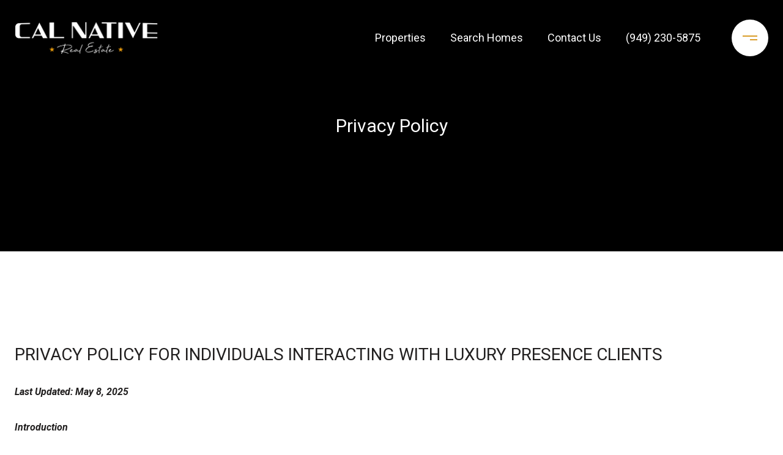

--- FILE ---
content_type: text/html
request_url: https://calnativere.com/modals.html
body_size: 10197
content:
    <style>
        #modal-726a4667-5dff-45dc-9f2b-2c66fefb1692 .close{-webkit-filter:invert();filter:invert();}#modal-726a4667-5dff-45dc-9f2b-2c66fefb1692 button.uf-cus-sel-item{color:#fff;background:#D99D2A;}#modal-726a4667-5dff-45dc-9f2b-2c66fefb1692 button.uf-cus-sel-item:hover{background:#BABABA;}#modal-726a4667-5dff-45dc-9f2b-2c66fefb1692.modal.is-background-color-light>button.close{padding:5px;}#modal-726a4667-5dff-45dc-9f2b-2c66fefb1692.modal.is-background-color-light>button.close:before{content:'';width:100%;display:block;padding-bottom:100%;-webkit-clip-path:polygon(8% 0, 50% 42%, 92% 0, 100% 8%, 58% 50%, 100% 92%, 92% 100%, 50% 58%, 8% 100%, 0 92%, 42% 50%, 0 8%);clip-path:polygon(8% 0, 50% 42%, 92% 0, 100% 8%, 58% 50%, 100% 92%, 92% 100%, 50% 58%, 8% 100%, 0 92%, 42% 50%, 0 8%);background-color:#000;-webkit-transition:all .3s ease;transition:all .3s ease;}#modal-726a4667-5dff-45dc-9f2b-2c66fefb1692.modal.is-background-color-light>button.close:hover:before{-webkit-transform:scale(1.2);-moz-transform:scale(1.2);-ms-transform:scale(1.2);transform:scale(1.2);}#modal-726a4667-5dff-45dc-9f2b-2c66fefb1692.modal.is-background-color-light>button.close>img,#modal-726a4667-5dff-45dc-9f2b-2c66fefb1692.modal.is-background-color-light>button.close .lp-close-icon{display:none;}#modal-726a4667-5dff-45dc-9f2b-2c66fefb1692 .elem-row{display:-webkit-box;display:-webkit-flex;display:-ms-flexbox;display:flex;-webkit-box-flex-wrap:wrap;-webkit-flex-wrap:wrap;-ms-flex-wrap:wrap;flex-wrap:wrap;margin-left:-16px;margin-right:-16px;-webkit-box-flex-wrap:nowrap;-webkit-flex-wrap:nowrap;-ms-flex-wrap:nowrap;flex-wrap:nowrap;}@media (max-width: 767px){#modal-726a4667-5dff-45dc-9f2b-2c66fefb1692 .elem-row{-webkit-box-flex-wrap:wrap;-webkit-flex-wrap:wrap;-ms-flex-wrap:wrap;flex-wrap:wrap;}}#modal-726a4667-5dff-45dc-9f2b-2c66fefb1692 .elem-col{min-height:1px;padding-left:16px;padding-right:16px;}@media (max-width: 767px){#modal-726a4667-5dff-45dc-9f2b-2c66fefb1692 .elem-col{-webkit-flex-basis:100%;-ms-flex-preferred-size:100%;flex-basis:100%;max-width:unset;}}#modal-726a4667-5dff-45dc-9f2b-2c66fefb1692 .form-row{display:-webkit-box;display:-webkit-flex;display:-ms-flexbox;display:flex;-webkit-box-flex-wrap:wrap;-webkit-flex-wrap:wrap;-ms-flex-wrap:wrap;flex-wrap:wrap;-webkit-align-items:flex-start;-webkit-box-align:flex-start;-ms-flex-align:flex-start;align-items:flex-start;margin-left:-16px;margin-right:-16px;}#modal-726a4667-5dff-45dc-9f2b-2c66fefb1692 .form-col{padding-left:16px;padding-right:16px;-webkit-flex:1 1 400px;-ms-flex:1 1 400px;flex:1 1 400px;}#modal-726a4667-5dff-45dc-9f2b-2c66fefb1692 .form-col:last-child .custom-form__group{margin-bottom:20px;}@media (min-width: 768px){#modal-726a4667-5dff-45dc-9f2b-2c66fefb1692 .form-col:last-child .custom-form__group{margin-bottom:30px;}}#modal-726a4667-5dff-45dc-9f2b-2c66fefb1692 .lp-label{text-transform:none;}#modal-726a4667-5dff-45dc-9f2b-2c66fefb1692 .lp-label.field-required:after{content:' *';}#modal-726a4667-5dff-45dc-9f2b-2c66fefb1692 .custom-form{padding-top:80px;padding-bottom:80px;}@media (max-width: 767px){#modal-726a4667-5dff-45dc-9f2b-2c66fefb1692 .custom-form{padding-top:50px;padding-bottom:50px;}}#modal-726a4667-5dff-45dc-9f2b-2c66fefb1692 .custom-form__img-col{margin-bottom:30px;}@media (min-width: 768px){#modal-726a4667-5dff-45dc-9f2b-2c66fefb1692 .custom-form__img-col{margin-bottom:0;-webkit-flex:0 0 50%;-ms-flex:0 0 50%;flex:0 0 50%;max-width:50%;}}@media (min-width: 768px){#modal-726a4667-5dff-45dc-9f2b-2c66fefb1692 .custom-form__form-col{-webkit-flex:1 1 auto;-ms-flex:1 1 auto;flex:1 1 auto;}}@media (min-width: 992px){#modal-726a4667-5dff-45dc-9f2b-2c66fefb1692 .custom-form__form-col{-webkit-flex:1 1 auto;-ms-flex:1 1 auto;flex:1 1 auto;}}#modal-726a4667-5dff-45dc-9f2b-2c66fefb1692 .custom-form__header{max-width:600px;margin-left:auto;margin-right:auto;margin-bottom:50px;text-align:center;}@media (max-width: 767px){#modal-726a4667-5dff-45dc-9f2b-2c66fefb1692 .custom-form__header{margin-bottom:30px;}}#modal-726a4667-5dff-45dc-9f2b-2c66fefb1692 .custom-form__heading{margin-bottom:24px;}@media (max-width: 767px){#modal-726a4667-5dff-45dc-9f2b-2c66fefb1692 .custom-form__heading{margin-bottom:13px;}}#modal-726a4667-5dff-45dc-9f2b-2c66fefb1692 .custom-form__description{margin-bottom:0;}#modal-726a4667-5dff-45dc-9f2b-2c66fefb1692 .custom-form__img-block{width:100%;height:430px;background:currentColor center/cover no-repeat;}#modal-726a4667-5dff-45dc-9f2b-2c66fefb1692 .custom-form__img-block img{height:100%;width:100%;object-fit:cover;}#modal-726a4667-5dff-45dc-9f2b-2c66fefb1692 .custom-form__download-form{width:100%;margin-bottom:0;}@media (min-width: 992px){#modal-726a4667-5dff-45dc-9f2b-2c66fefb1692 .custom-form__download-form{height:100%;display:-webkit-box;display:-webkit-flex;display:-ms-flexbox;display:flex;-webkit-flex-direction:column;-ms-flex-direction:column;flex-direction:column;-webkit-box-pack:start;-ms-flex-pack:start;-webkit-justify-content:flex-start;justify-content:flex-start;}}@media (min-width: 768px){#modal-726a4667-5dff-45dc-9f2b-2c66fefb1692 .custom-form__footer{display:-webkit-box;display:-webkit-flex;display:-ms-flexbox;display:flex;-webkit-align-items:center;-webkit-box-align:center;-ms-flex-align:center;align-items:center;}}#modal-726a4667-5dff-45dc-9f2b-2c66fefb1692 .custom-form__container{max-width:1160px;margin-left:auto;margin-right:auto;}#modal-726a4667-5dff-45dc-9f2b-2c66fefb1692 .form-field-descr{opacity:0.5;margin-top:8px;font-size:82%;}#modal-726a4667-5dff-45dc-9f2b-2c66fefb1692 .lp-btn-icons{width:0;-webkit-transition:width .3s ease;transition:width .3s ease;display:inline-block;float:left;line-height:inherit;overflow:visible;position:relative;}#modal-726a4667-5dff-45dc-9f2b-2c66fefb1692 .lp-btn-icons:before{content:'';display:inline-block;width:0px;height:1em;vertical-align:middle;}#modal-726a4667-5dff-45dc-9f2b-2c66fefb1692 .lp-btn-icons .lp-btn-icon-loading{position:absolute;display:block;width:0;height:17px;opacity:0;top:50%;left:0;-webkit-transform:translateY(-50%);-moz-transform:translateY(-50%);-ms-transform:translateY(-50%);transform:translateY(-50%);-webkit-transition:width .3s ease,opacity .3s ease;transition:width .3s ease,opacity .3s ease;overflow:hidden;}#modal-726a4667-5dff-45dc-9f2b-2c66fefb1692 .lp-btn-icons .lp-btn-icon-loading:before{content:none;display:block;background-color:currentColor;width:17px;height:17px;-webkit-clip-path:path('M8.5 0A 8.5 8.5 0 1 1 1.89 3.15L 4.23 5.04A 5.5 5.5 0 1 0 8.5 3Z');clip-path:path('M8.5 0A 8.5 8.5 0 1 1 1.89 3.15L 4.23 5.04A 5.5 5.5 0 1 0 8.5 3Z');-webkit-animation:i-spin 2s linear infinite;animation:i-spin 2s linear infinite;}#modal-726a4667-5dff-45dc-9f2b-2c66fefb1692 .lp-btn-icons .lp-btn-icon-success{position:absolute;display:block;width:0;height:17px;opacity:0;top:50%;left:0;-webkit-transform:translateY(-50%) scale(1.02);-moz-transform:translateY(-50%) scale(1.02);-ms-transform:translateY(-50%) scale(1.02);transform:translateY(-50%) scale(1.02);-webkit-transition:width .3s ease,opacity .3s ease;transition:width .3s ease,opacity .3s ease;background-color:currentColor;-webkit-clip-path:path('M0 8.5 A 8.5 8.5 0 0 1 17 8.5 A 8.5 8.5 0 0 1 0 8.5 H 1.2 A 7.3 7.3 0 1 0 15.8 8.5 A 7.3 7.3 0 1 0 1.2 8.5 H0 m5.201-.344L7.4 10.35l4.436-4.45c.311-.202.58-.191.807.033.227.225.25.488.072.788L7.85 11.59c-.14.141-.291.212-.451.212-.16 0-.31-.061-.45-.183L4.338 8.99c-.192-.311-.172-.58.06-.806.231-.226.5-.235.803-.027');clip-path:path('M0 8.5 A 8.5 8.5 0 0 1 17 8.5 A 8.5 8.5 0 0 1 0 8.5 H 1.2 A 7.3 7.3 0 1 0 15.8 8.5 A 7.3 7.3 0 1 0 1.2 8.5 H0 m5.201-.344L7.4 10.35l4.436-4.45c.311-.202.58-.191.807.033.227.225.25.488.072.788L7.85 11.59c-.14.141-.291.212-.451.212-.16 0-.31-.061-.45-.183L4.338 8.99c-.192-.311-.172-.58.06-.806.231-.226.5-.235.803-.027');}#modal-726a4667-5dff-45dc-9f2b-2c66fefb1692 .loading input,#modal-726a4667-5dff-45dc-9f2b-2c66fefb1692 .success input,#modal-726a4667-5dff-45dc-9f2b-2c66fefb1692 .loading select,#modal-726a4667-5dff-45dc-9f2b-2c66fefb1692 .success select,#modal-726a4667-5dff-45dc-9f2b-2c66fefb1692 .loading button,#modal-726a4667-5dff-45dc-9f2b-2c66fefb1692 .success button{pointer-events:none;}#modal-726a4667-5dff-45dc-9f2b-2c66fefb1692 .loading .lp-btn-icons,#modal-726a4667-5dff-45dc-9f2b-2c66fefb1692 .success .lp-btn-icons{width:27px;}#modal-726a4667-5dff-45dc-9f2b-2c66fefb1692 .loading .lp-btn-icons .lp-btn-icon-loading,#modal-726a4667-5dff-45dc-9f2b-2c66fefb1692 .success .lp-btn-icons .lp-btn-icon-loading{width:17px;}#modal-726a4667-5dff-45dc-9f2b-2c66fefb1692 .loading .lp-btn-icons .lp-btn-icon-success,#modal-726a4667-5dff-45dc-9f2b-2c66fefb1692 .success .lp-btn-icons .lp-btn-icon-success{width:17px;}#modal-726a4667-5dff-45dc-9f2b-2c66fefb1692 .loading .lp-btn-icons .lp-btn-icon-loading{opacity:1;}#modal-726a4667-5dff-45dc-9f2b-2c66fefb1692 .loading .lp-btn-icons .lp-btn-icon-loading:before{content:'';}#modal-726a4667-5dff-45dc-9f2b-2c66fefb1692 .success .lp-btn-icons .lp-btn-icon-success{opacity:1;}#modal-726a4667-5dff-45dc-9f2b-2c66fefb1692 .js-backup-email{display:none;}#modal-726a4667-5dff-45dc-9f2b-2c66fefb1692 .lp-h-pot{height:0;overflow:hidden;visibility:hidden;position:absolute;}#modal-726a4667-5dff-45dc-9f2b-2c66fefb1692 .visually-hidden{position:absolute;overflow:hidden;clip:rect(0 0 0 0);width:1px;height:1px;margin:-1px;padding:0;border:0;}#modal-726a4667-5dff-45dc-9f2b-2c66fefb1692 .uf-cus-sel-content{max-height:210px;overflow-y:auto;}#modal-726a4667-5dff-45dc-9f2b-2c66fefb1692 .lp-input-group .uf-cus-sel-toggle{width:100%;}#modal-726a4667-5dff-45dc-9f2b-2c66fefb1692 .uf-cus-sel{position:relative;width:100%;--optionHoverColor:hsl(var(--bgColor_H), calc(var(--bgColor_S) + 6% * var(--bgColor_darkenDir)), calc(var(--bgColor_L) + 14% * var(--bgColor_darkenDir)));}#modal-726a4667-5dff-45dc-9f2b-2c66fefb1692 .uf-cus-sel-toggle{position:relative;display:block;width:100%;font-family:inherit;text-align:left;text-transform:none;cursor:pointer;white-space:nowrap;overflow:hidden;text-overflow:ellipsis;-webkit-transition:all .25s;transition:all .25s;}#modal-726a4667-5dff-45dc-9f2b-2c66fefb1692 .uf-cus-sel-toggle.is-placeholder{color:#999;}#modal-726a4667-5dff-45dc-9f2b-2c66fefb1692 .uf-cus-sel-toggle:after{box-sizing:border-box;content:"";position:absolute;right:20px;top:50%;margin-top:0;height:10px;width:10px;border-top:2px solid currentColor;border-left:2px solid currentColor;-webkit-transform:rotateZ(-135deg) translateY(10px);-moz-transform:rotateZ(-135deg) translateY(10px);-ms-transform:rotateZ(-135deg) translateY(10px);transform:rotateZ(-135deg) translateY(10px);-webkit-transition:all .2s;transition:all .2s;}@media (min-width: 992px){#modal-726a4667-5dff-45dc-9f2b-2c66fefb1692 .uf-cus-sel-toggle:after{right:25px;}}.uf-cus-sel.open #modal-726a4667-5dff-45dc-9f2b-2c66fefb1692 .uf-cus-sel-toggle:after{-webkit-transform:rotate(45deg);-moz-transform:rotate(45deg);-ms-transform:rotate(45deg);transform:rotate(45deg);}#modal-726a4667-5dff-45dc-9f2b-2c66fefb1692 .uf-cus-sel-menu{display:none;position:absolute;width:calc(100% + var(--uf-border-left, 0px) + var(--uf-border-right, 0px));top:100%;left:calc(0px - var(--uf-border-left, 0px));z-index:1;}@media (max-width: 768px){#modal-726a4667-5dff-45dc-9f2b-2c66fefb1692 .uf-cus-sel-menu{position:relative;top:auto;}}#modal-726a4667-5dff-45dc-9f2b-2c66fefb1692 .uf-cus-sel-content{width:100%;background-color:var(--bgColor, #000);border:1px solid #979797;border-top:none;}#modal-726a4667-5dff-45dc-9f2b-2c66fefb1692 .uf-cus-sel-item{display:block;width:100%;padding:11px 24px;border:solid 1px transparent;background:transparent;border-radius:0;color:inherit;font-family:inherit;font-size:inherit;line-height:24px;text-align:left;text-transform:none;-webkit-transition:all .25s;transition:all .25s;white-space:nowrap;overflow:hidden;text-overflow:ellipsis;cursor:pointer;}#modal-726a4667-5dff-45dc-9f2b-2c66fefb1692 .uf-cus-sel-item:focus,#modal-726a4667-5dff-45dc-9f2b-2c66fefb1692 .uf-cus-sel-item:hover{background-color:var(--optionHoverColor, #262222);}#modal-726a4667-5dff-45dc-9f2b-2c66fefb1692 .uf-cus-sel-item.is-selected{font-weight:700;}#modal-726a4667-5dff-45dc-9f2b-2c66fefb1692 .uf-cus-sel-item.is-disabled,#modal-726a4667-5dff-45dc-9f2b-2c66fefb1692 .uf-cus-sel-item:disabled{display:none;}#modal-726a4667-5dff-45dc-9f2b-2c66fefb1692 .lp-text--subtitle{margin-left:auto;margin-right:auto;}#modal-726a4667-5dff-45dc-9f2b-2c66fefb1692 .lp-input::-webkit-input-placeholder{text-transform:none;}#modal-726a4667-5dff-45dc-9f2b-2c66fefb1692 .lp-input::-moz-placeholder{text-transform:none;}#modal-726a4667-5dff-45dc-9f2b-2c66fefb1692 .lp-input:-ms-input-placeholder{text-transform:none;}#modal-726a4667-5dff-45dc-9f2b-2c66fefb1692 .lp-input::placeholder{text-transform:none;}#modal-143c54ae-5810-47aa-ac49-18358e608ccb .close{-webkit-filter:invert();filter:invert();}#modal-143c54ae-5810-47aa-ac49-18358e608ccb button.uf-cus-sel-item{color:#fff;background:#D99D2A;}#modal-143c54ae-5810-47aa-ac49-18358e608ccb button.uf-cus-sel-item:hover{background:#BABABA;}#modal-143c54ae-5810-47aa-ac49-18358e608ccb.modal.is-background-color-light>button.close{padding:5px;}#modal-143c54ae-5810-47aa-ac49-18358e608ccb.modal.is-background-color-light>button.close:before{content:'';width:100%;display:block;padding-bottom:100%;-webkit-clip-path:polygon(8% 0, 50% 42%, 92% 0, 100% 8%, 58% 50%, 100% 92%, 92% 100%, 50% 58%, 8% 100%, 0 92%, 42% 50%, 0 8%);clip-path:polygon(8% 0, 50% 42%, 92% 0, 100% 8%, 58% 50%, 100% 92%, 92% 100%, 50% 58%, 8% 100%, 0 92%, 42% 50%, 0 8%);background-color:#000;-webkit-transition:all .3s ease;transition:all .3s ease;}#modal-143c54ae-5810-47aa-ac49-18358e608ccb.modal.is-background-color-light>button.close:hover:before{-webkit-transform:scale(1.2);-moz-transform:scale(1.2);-ms-transform:scale(1.2);transform:scale(1.2);}#modal-143c54ae-5810-47aa-ac49-18358e608ccb.modal.is-background-color-light>button.close>img,#modal-143c54ae-5810-47aa-ac49-18358e608ccb.modal.is-background-color-light>button.close .lp-close-icon{display:none;}#modal-143c54ae-5810-47aa-ac49-18358e608ccb .elem-row{display:-webkit-box;display:-webkit-flex;display:-ms-flexbox;display:flex;-webkit-box-flex-wrap:wrap;-webkit-flex-wrap:wrap;-ms-flex-wrap:wrap;flex-wrap:wrap;margin-left:-16px;margin-right:-16px;-webkit-box-flex-wrap:nowrap;-webkit-flex-wrap:nowrap;-ms-flex-wrap:nowrap;flex-wrap:nowrap;}@media (max-width: 767px){#modal-143c54ae-5810-47aa-ac49-18358e608ccb .elem-row{-webkit-box-flex-wrap:wrap;-webkit-flex-wrap:wrap;-ms-flex-wrap:wrap;flex-wrap:wrap;}}#modal-143c54ae-5810-47aa-ac49-18358e608ccb .elem-col{min-height:1px;padding-left:16px;padding-right:16px;}@media (max-width: 767px){#modal-143c54ae-5810-47aa-ac49-18358e608ccb .elem-col{-webkit-flex-basis:100%;-ms-flex-preferred-size:100%;flex-basis:100%;max-width:unset;}}#modal-143c54ae-5810-47aa-ac49-18358e608ccb .form-row{display:-webkit-box;display:-webkit-flex;display:-ms-flexbox;display:flex;-webkit-box-flex-wrap:wrap;-webkit-flex-wrap:wrap;-ms-flex-wrap:wrap;flex-wrap:wrap;-webkit-align-items:flex-start;-webkit-box-align:flex-start;-ms-flex-align:flex-start;align-items:flex-start;margin-left:-16px;margin-right:-16px;}#modal-143c54ae-5810-47aa-ac49-18358e608ccb .form-col{padding-left:16px;padding-right:16px;-webkit-flex:1 1 400px;-ms-flex:1 1 400px;flex:1 1 400px;}#modal-143c54ae-5810-47aa-ac49-18358e608ccb .form-col:last-child .custom-form__group{margin-bottom:20px;}@media (min-width: 768px){#modal-143c54ae-5810-47aa-ac49-18358e608ccb .form-col:last-child .custom-form__group{margin-bottom:30px;}}#modal-143c54ae-5810-47aa-ac49-18358e608ccb .lp-label{text-transform:none;}#modal-143c54ae-5810-47aa-ac49-18358e608ccb .lp-label.field-required:after{content:' *';}#modal-143c54ae-5810-47aa-ac49-18358e608ccb .custom-form{padding-top:80px;padding-bottom:80px;}@media (max-width: 767px){#modal-143c54ae-5810-47aa-ac49-18358e608ccb .custom-form{padding-top:50px;padding-bottom:50px;}}#modal-143c54ae-5810-47aa-ac49-18358e608ccb .custom-form__img-col{margin-bottom:30px;}@media (min-width: 768px){#modal-143c54ae-5810-47aa-ac49-18358e608ccb .custom-form__img-col{margin-bottom:0;-webkit-flex:0 0 50%;-ms-flex:0 0 50%;flex:0 0 50%;max-width:50%;}}@media (min-width: 768px){#modal-143c54ae-5810-47aa-ac49-18358e608ccb .custom-form__form-col{-webkit-flex:1 1 auto;-ms-flex:1 1 auto;flex:1 1 auto;}}@media (min-width: 992px){#modal-143c54ae-5810-47aa-ac49-18358e608ccb .custom-form__form-col{-webkit-flex:1 1 auto;-ms-flex:1 1 auto;flex:1 1 auto;}}#modal-143c54ae-5810-47aa-ac49-18358e608ccb .custom-form__header{max-width:600px;margin-left:auto;margin-right:auto;margin-bottom:50px;text-align:center;}@media (max-width: 767px){#modal-143c54ae-5810-47aa-ac49-18358e608ccb .custom-form__header{margin-bottom:30px;}}#modal-143c54ae-5810-47aa-ac49-18358e608ccb .custom-form__heading{margin-bottom:24px;}@media (max-width: 767px){#modal-143c54ae-5810-47aa-ac49-18358e608ccb .custom-form__heading{margin-bottom:13px;}}#modal-143c54ae-5810-47aa-ac49-18358e608ccb .custom-form__description{margin-bottom:0;}#modal-143c54ae-5810-47aa-ac49-18358e608ccb .custom-form__img-block{width:100%;height:430px;background:currentColor center/cover no-repeat;}#modal-143c54ae-5810-47aa-ac49-18358e608ccb .custom-form__img-block img{height:100%;width:100%;object-fit:cover;}#modal-143c54ae-5810-47aa-ac49-18358e608ccb .custom-form__download-form{width:100%;margin-bottom:0;}@media (min-width: 992px){#modal-143c54ae-5810-47aa-ac49-18358e608ccb .custom-form__download-form{height:100%;display:-webkit-box;display:-webkit-flex;display:-ms-flexbox;display:flex;-webkit-flex-direction:column;-ms-flex-direction:column;flex-direction:column;-webkit-box-pack:start;-ms-flex-pack:start;-webkit-justify-content:flex-start;justify-content:flex-start;}}@media (min-width: 768px){#modal-143c54ae-5810-47aa-ac49-18358e608ccb .custom-form__footer{display:-webkit-box;display:-webkit-flex;display:-ms-flexbox;display:flex;-webkit-align-items:center;-webkit-box-align:center;-ms-flex-align:center;align-items:center;}}#modal-143c54ae-5810-47aa-ac49-18358e608ccb .custom-form__container{max-width:1160px;margin-left:auto;margin-right:auto;}#modal-143c54ae-5810-47aa-ac49-18358e608ccb .form-field-descr{opacity:0.5;margin-top:8px;font-size:82%;}#modal-143c54ae-5810-47aa-ac49-18358e608ccb .lp-btn-icons{width:0;-webkit-transition:width .3s ease;transition:width .3s ease;display:inline-block;float:left;line-height:inherit;overflow:visible;position:relative;}#modal-143c54ae-5810-47aa-ac49-18358e608ccb .lp-btn-icons:before{content:'';display:inline-block;width:0px;height:1em;vertical-align:middle;}#modal-143c54ae-5810-47aa-ac49-18358e608ccb .lp-btn-icons .lp-btn-icon-loading{position:absolute;display:block;width:0;height:17px;opacity:0;top:50%;left:0;-webkit-transform:translateY(-50%);-moz-transform:translateY(-50%);-ms-transform:translateY(-50%);transform:translateY(-50%);-webkit-transition:width .3s ease,opacity .3s ease;transition:width .3s ease,opacity .3s ease;overflow:hidden;}#modal-143c54ae-5810-47aa-ac49-18358e608ccb .lp-btn-icons .lp-btn-icon-loading:before{content:none;display:block;background-color:currentColor;width:17px;height:17px;-webkit-clip-path:path('M8.5 0A 8.5 8.5 0 1 1 1.89 3.15L 4.23 5.04A 5.5 5.5 0 1 0 8.5 3Z');clip-path:path('M8.5 0A 8.5 8.5 0 1 1 1.89 3.15L 4.23 5.04A 5.5 5.5 0 1 0 8.5 3Z');-webkit-animation:i-spin 2s linear infinite;animation:i-spin 2s linear infinite;}#modal-143c54ae-5810-47aa-ac49-18358e608ccb .lp-btn-icons .lp-btn-icon-success{position:absolute;display:block;width:0;height:17px;opacity:0;top:50%;left:0;-webkit-transform:translateY(-50%) scale(1.02);-moz-transform:translateY(-50%) scale(1.02);-ms-transform:translateY(-50%) scale(1.02);transform:translateY(-50%) scale(1.02);-webkit-transition:width .3s ease,opacity .3s ease;transition:width .3s ease,opacity .3s ease;background-color:currentColor;-webkit-clip-path:path('M0 8.5 A 8.5 8.5 0 0 1 17 8.5 A 8.5 8.5 0 0 1 0 8.5 H 1.2 A 7.3 7.3 0 1 0 15.8 8.5 A 7.3 7.3 0 1 0 1.2 8.5 H0 m5.201-.344L7.4 10.35l4.436-4.45c.311-.202.58-.191.807.033.227.225.25.488.072.788L7.85 11.59c-.14.141-.291.212-.451.212-.16 0-.31-.061-.45-.183L4.338 8.99c-.192-.311-.172-.58.06-.806.231-.226.5-.235.803-.027');clip-path:path('M0 8.5 A 8.5 8.5 0 0 1 17 8.5 A 8.5 8.5 0 0 1 0 8.5 H 1.2 A 7.3 7.3 0 1 0 15.8 8.5 A 7.3 7.3 0 1 0 1.2 8.5 H0 m5.201-.344L7.4 10.35l4.436-4.45c.311-.202.58-.191.807.033.227.225.25.488.072.788L7.85 11.59c-.14.141-.291.212-.451.212-.16 0-.31-.061-.45-.183L4.338 8.99c-.192-.311-.172-.58.06-.806.231-.226.5-.235.803-.027');}#modal-143c54ae-5810-47aa-ac49-18358e608ccb .loading input,#modal-143c54ae-5810-47aa-ac49-18358e608ccb .success input,#modal-143c54ae-5810-47aa-ac49-18358e608ccb .loading select,#modal-143c54ae-5810-47aa-ac49-18358e608ccb .success select,#modal-143c54ae-5810-47aa-ac49-18358e608ccb .loading button,#modal-143c54ae-5810-47aa-ac49-18358e608ccb .success button{pointer-events:none;}#modal-143c54ae-5810-47aa-ac49-18358e608ccb .loading .lp-btn-icons,#modal-143c54ae-5810-47aa-ac49-18358e608ccb .success .lp-btn-icons{width:27px;}#modal-143c54ae-5810-47aa-ac49-18358e608ccb .loading .lp-btn-icons .lp-btn-icon-loading,#modal-143c54ae-5810-47aa-ac49-18358e608ccb .success .lp-btn-icons .lp-btn-icon-loading{width:17px;}#modal-143c54ae-5810-47aa-ac49-18358e608ccb .loading .lp-btn-icons .lp-btn-icon-success,#modal-143c54ae-5810-47aa-ac49-18358e608ccb .success .lp-btn-icons .lp-btn-icon-success{width:17px;}#modal-143c54ae-5810-47aa-ac49-18358e608ccb .loading .lp-btn-icons .lp-btn-icon-loading{opacity:1;}#modal-143c54ae-5810-47aa-ac49-18358e608ccb .loading .lp-btn-icons .lp-btn-icon-loading:before{content:'';}#modal-143c54ae-5810-47aa-ac49-18358e608ccb .success .lp-btn-icons .lp-btn-icon-success{opacity:1;}#modal-143c54ae-5810-47aa-ac49-18358e608ccb .js-backup-email{display:none;}#modal-143c54ae-5810-47aa-ac49-18358e608ccb .lp-h-pot{height:0;overflow:hidden;visibility:hidden;position:absolute;}#modal-143c54ae-5810-47aa-ac49-18358e608ccb .visually-hidden{position:absolute;overflow:hidden;clip:rect(0 0 0 0);width:1px;height:1px;margin:-1px;padding:0;border:0;}#modal-143c54ae-5810-47aa-ac49-18358e608ccb .uf-cus-sel-content{max-height:210px;overflow-y:auto;}#modal-143c54ae-5810-47aa-ac49-18358e608ccb .lp-input-group .uf-cus-sel-toggle{width:100%;}#modal-143c54ae-5810-47aa-ac49-18358e608ccb .uf-cus-sel{position:relative;width:100%;--optionHoverColor:hsl(var(--bgColor_H), calc(var(--bgColor_S) + 6% * var(--bgColor_darkenDir)), calc(var(--bgColor_L) + 14% * var(--bgColor_darkenDir)));}#modal-143c54ae-5810-47aa-ac49-18358e608ccb .uf-cus-sel-toggle{position:relative;display:block;width:100%;font-family:inherit;text-align:left;text-transform:none;cursor:pointer;white-space:nowrap;overflow:hidden;text-overflow:ellipsis;-webkit-transition:all .25s;transition:all .25s;}#modal-143c54ae-5810-47aa-ac49-18358e608ccb .uf-cus-sel-toggle.is-placeholder{color:#999;}#modal-143c54ae-5810-47aa-ac49-18358e608ccb .uf-cus-sel-toggle:after{box-sizing:border-box;content:"";position:absolute;right:20px;top:50%;margin-top:0;height:10px;width:10px;border-top:2px solid currentColor;border-left:2px solid currentColor;-webkit-transform:rotateZ(-135deg) translateY(10px);-moz-transform:rotateZ(-135deg) translateY(10px);-ms-transform:rotateZ(-135deg) translateY(10px);transform:rotateZ(-135deg) translateY(10px);-webkit-transition:all .2s;transition:all .2s;}@media (min-width: 992px){#modal-143c54ae-5810-47aa-ac49-18358e608ccb .uf-cus-sel-toggle:after{right:25px;}}.uf-cus-sel.open #modal-143c54ae-5810-47aa-ac49-18358e608ccb .uf-cus-sel-toggle:after{-webkit-transform:rotate(45deg);-moz-transform:rotate(45deg);-ms-transform:rotate(45deg);transform:rotate(45deg);}#modal-143c54ae-5810-47aa-ac49-18358e608ccb .uf-cus-sel-menu{display:none;position:absolute;width:calc(100% + var(--uf-border-left, 0px) + var(--uf-border-right, 0px));top:100%;left:calc(0px - var(--uf-border-left, 0px));z-index:1;}@media (max-width: 768px){#modal-143c54ae-5810-47aa-ac49-18358e608ccb .uf-cus-sel-menu{position:relative;top:auto;}}#modal-143c54ae-5810-47aa-ac49-18358e608ccb .uf-cus-sel-content{width:100%;background-color:var(--bgColor, #000);border:1px solid #979797;border-top:none;}#modal-143c54ae-5810-47aa-ac49-18358e608ccb .uf-cus-sel-item{display:block;width:100%;padding:11px 24px;border:solid 1px transparent;background:transparent;border-radius:0;color:inherit;font-family:inherit;font-size:inherit;line-height:24px;text-align:left;text-transform:none;-webkit-transition:all .25s;transition:all .25s;white-space:nowrap;overflow:hidden;text-overflow:ellipsis;cursor:pointer;}#modal-143c54ae-5810-47aa-ac49-18358e608ccb .uf-cus-sel-item:focus,#modal-143c54ae-5810-47aa-ac49-18358e608ccb .uf-cus-sel-item:hover{background-color:var(--optionHoverColor, #262222);}#modal-143c54ae-5810-47aa-ac49-18358e608ccb .uf-cus-sel-item.is-selected{font-weight:700;}#modal-143c54ae-5810-47aa-ac49-18358e608ccb .uf-cus-sel-item.is-disabled,#modal-143c54ae-5810-47aa-ac49-18358e608ccb .uf-cus-sel-item:disabled{display:none;}#modal-143c54ae-5810-47aa-ac49-18358e608ccb .lp-text--subtitle{margin-left:auto;margin-right:auto;}#modal-143c54ae-5810-47aa-ac49-18358e608ccb .lp-input::-webkit-input-placeholder{text-transform:none;}#modal-143c54ae-5810-47aa-ac49-18358e608ccb .lp-input::-moz-placeholder{text-transform:none;}#modal-143c54ae-5810-47aa-ac49-18358e608ccb .lp-input:-ms-input-placeholder{text-transform:none;}#modal-143c54ae-5810-47aa-ac49-18358e608ccb .lp-input::placeholder{text-transform:none;}#modal-702630a9-0d79-40eb-bd92-fb98d33835f4 .close{-webkit-filter:invert();filter:invert();}#modal-702630a9-0d79-40eb-bd92-fb98d33835f4 button.uf-cus-sel-item{color:#fff;background:#D99D2A;}#modal-702630a9-0d79-40eb-bd92-fb98d33835f4 button.uf-cus-sel-item:hover{background:#BABABA;}#modal-702630a9-0d79-40eb-bd92-fb98d33835f4.modal.is-background-color-light>button.close{padding:5px;}#modal-702630a9-0d79-40eb-bd92-fb98d33835f4.modal.is-background-color-light>button.close:before{content:'';width:100%;display:block;padding-bottom:100%;-webkit-clip-path:polygon(8% 0, 50% 42%, 92% 0, 100% 8%, 58% 50%, 100% 92%, 92% 100%, 50% 58%, 8% 100%, 0 92%, 42% 50%, 0 8%);clip-path:polygon(8% 0, 50% 42%, 92% 0, 100% 8%, 58% 50%, 100% 92%, 92% 100%, 50% 58%, 8% 100%, 0 92%, 42% 50%, 0 8%);background-color:#000;-webkit-transition:all .3s ease;transition:all .3s ease;}#modal-702630a9-0d79-40eb-bd92-fb98d33835f4.modal.is-background-color-light>button.close:hover:before{-webkit-transform:scale(1.2);-moz-transform:scale(1.2);-ms-transform:scale(1.2);transform:scale(1.2);}#modal-702630a9-0d79-40eb-bd92-fb98d33835f4.modal.is-background-color-light>button.close>img,#modal-702630a9-0d79-40eb-bd92-fb98d33835f4.modal.is-background-color-light>button.close .lp-close-icon{display:none;}#modal-702630a9-0d79-40eb-bd92-fb98d33835f4 .elem-row{display:-webkit-box;display:-webkit-flex;display:-ms-flexbox;display:flex;-webkit-box-flex-wrap:wrap;-webkit-flex-wrap:wrap;-ms-flex-wrap:wrap;flex-wrap:wrap;margin-left:-16px;margin-right:-16px;-webkit-box-flex-wrap:nowrap;-webkit-flex-wrap:nowrap;-ms-flex-wrap:nowrap;flex-wrap:nowrap;}@media (max-width: 767px){#modal-702630a9-0d79-40eb-bd92-fb98d33835f4 .elem-row{-webkit-box-flex-wrap:wrap;-webkit-flex-wrap:wrap;-ms-flex-wrap:wrap;flex-wrap:wrap;}}#modal-702630a9-0d79-40eb-bd92-fb98d33835f4 .elem-col{min-height:1px;padding-left:16px;padding-right:16px;}@media (max-width: 767px){#modal-702630a9-0d79-40eb-bd92-fb98d33835f4 .elem-col{-webkit-flex-basis:100%;-ms-flex-preferred-size:100%;flex-basis:100%;max-width:unset;}}#modal-702630a9-0d79-40eb-bd92-fb98d33835f4 .form-row{display:-webkit-box;display:-webkit-flex;display:-ms-flexbox;display:flex;-webkit-box-flex-wrap:wrap;-webkit-flex-wrap:wrap;-ms-flex-wrap:wrap;flex-wrap:wrap;-webkit-align-items:flex-start;-webkit-box-align:flex-start;-ms-flex-align:flex-start;align-items:flex-start;margin-left:-16px;margin-right:-16px;}#modal-702630a9-0d79-40eb-bd92-fb98d33835f4 .form-col{padding-left:16px;padding-right:16px;-webkit-flex:1 1 400px;-ms-flex:1 1 400px;flex:1 1 400px;}#modal-702630a9-0d79-40eb-bd92-fb98d33835f4 .form-col:last-child .custom-form__group{margin-bottom:20px;}@media (min-width: 768px){#modal-702630a9-0d79-40eb-bd92-fb98d33835f4 .form-col:last-child .custom-form__group{margin-bottom:30px;}}#modal-702630a9-0d79-40eb-bd92-fb98d33835f4 .lp-label{text-transform:none;}#modal-702630a9-0d79-40eb-bd92-fb98d33835f4 .lp-label.field-required:after{content:' *';}#modal-702630a9-0d79-40eb-bd92-fb98d33835f4 .custom-form{padding-top:80px;padding-bottom:80px;}@media (max-width: 767px){#modal-702630a9-0d79-40eb-bd92-fb98d33835f4 .custom-form{padding-top:50px;padding-bottom:50px;}}#modal-702630a9-0d79-40eb-bd92-fb98d33835f4 .custom-form__img-col{margin-bottom:30px;}@media (min-width: 768px){#modal-702630a9-0d79-40eb-bd92-fb98d33835f4 .custom-form__img-col{margin-bottom:0;-webkit-flex:0 0 50%;-ms-flex:0 0 50%;flex:0 0 50%;max-width:50%;}}@media (min-width: 768px){#modal-702630a9-0d79-40eb-bd92-fb98d33835f4 .custom-form__form-col{-webkit-flex:1 1 auto;-ms-flex:1 1 auto;flex:1 1 auto;}}@media (min-width: 992px){#modal-702630a9-0d79-40eb-bd92-fb98d33835f4 .custom-form__form-col{-webkit-flex:1 1 auto;-ms-flex:1 1 auto;flex:1 1 auto;}}#modal-702630a9-0d79-40eb-bd92-fb98d33835f4 .custom-form__header{max-width:600px;margin-left:auto;margin-right:auto;margin-bottom:50px;text-align:center;}@media (max-width: 767px){#modal-702630a9-0d79-40eb-bd92-fb98d33835f4 .custom-form__header{margin-bottom:30px;}}#modal-702630a9-0d79-40eb-bd92-fb98d33835f4 .custom-form__heading{margin-bottom:24px;}@media (max-width: 767px){#modal-702630a9-0d79-40eb-bd92-fb98d33835f4 .custom-form__heading{margin-bottom:13px;}}#modal-702630a9-0d79-40eb-bd92-fb98d33835f4 .custom-form__description{margin-bottom:0;}#modal-702630a9-0d79-40eb-bd92-fb98d33835f4 .custom-form__img-block{width:100%;height:430px;background:currentColor center/cover no-repeat;}#modal-702630a9-0d79-40eb-bd92-fb98d33835f4 .custom-form__img-block img{height:100%;width:100%;object-fit:cover;}#modal-702630a9-0d79-40eb-bd92-fb98d33835f4 .custom-form__download-form{width:100%;margin-bottom:0;}@media (min-width: 992px){#modal-702630a9-0d79-40eb-bd92-fb98d33835f4 .custom-form__download-form{height:100%;display:-webkit-box;display:-webkit-flex;display:-ms-flexbox;display:flex;-webkit-flex-direction:column;-ms-flex-direction:column;flex-direction:column;-webkit-box-pack:start;-ms-flex-pack:start;-webkit-justify-content:flex-start;justify-content:flex-start;}}@media (min-width: 768px){#modal-702630a9-0d79-40eb-bd92-fb98d33835f4 .custom-form__footer{display:-webkit-box;display:-webkit-flex;display:-ms-flexbox;display:flex;-webkit-align-items:center;-webkit-box-align:center;-ms-flex-align:center;align-items:center;}}#modal-702630a9-0d79-40eb-bd92-fb98d33835f4 .custom-form__container{max-width:1160px;margin-left:auto;margin-right:auto;}#modal-702630a9-0d79-40eb-bd92-fb98d33835f4 .form-field-descr{opacity:0.5;margin-top:8px;font-size:82%;}#modal-702630a9-0d79-40eb-bd92-fb98d33835f4 .lp-btn-icons{width:0;-webkit-transition:width .3s ease;transition:width .3s ease;display:inline-block;float:left;line-height:inherit;overflow:visible;position:relative;}#modal-702630a9-0d79-40eb-bd92-fb98d33835f4 .lp-btn-icons:before{content:'';display:inline-block;width:0px;height:1em;vertical-align:middle;}#modal-702630a9-0d79-40eb-bd92-fb98d33835f4 .lp-btn-icons .lp-btn-icon-loading{position:absolute;display:block;width:0;height:17px;opacity:0;top:50%;left:0;-webkit-transform:translateY(-50%);-moz-transform:translateY(-50%);-ms-transform:translateY(-50%);transform:translateY(-50%);-webkit-transition:width .3s ease,opacity .3s ease;transition:width .3s ease,opacity .3s ease;overflow:hidden;}#modal-702630a9-0d79-40eb-bd92-fb98d33835f4 .lp-btn-icons .lp-btn-icon-loading:before{content:none;display:block;background-color:currentColor;width:17px;height:17px;-webkit-clip-path:path('M8.5 0A 8.5 8.5 0 1 1 1.89 3.15L 4.23 5.04A 5.5 5.5 0 1 0 8.5 3Z');clip-path:path('M8.5 0A 8.5 8.5 0 1 1 1.89 3.15L 4.23 5.04A 5.5 5.5 0 1 0 8.5 3Z');-webkit-animation:i-spin 2s linear infinite;animation:i-spin 2s linear infinite;}#modal-702630a9-0d79-40eb-bd92-fb98d33835f4 .lp-btn-icons .lp-btn-icon-success{position:absolute;display:block;width:0;height:17px;opacity:0;top:50%;left:0;-webkit-transform:translateY(-50%) scale(1.02);-moz-transform:translateY(-50%) scale(1.02);-ms-transform:translateY(-50%) scale(1.02);transform:translateY(-50%) scale(1.02);-webkit-transition:width .3s ease,opacity .3s ease;transition:width .3s ease,opacity .3s ease;background-color:currentColor;-webkit-clip-path:path('M0 8.5 A 8.5 8.5 0 0 1 17 8.5 A 8.5 8.5 0 0 1 0 8.5 H 1.2 A 7.3 7.3 0 1 0 15.8 8.5 A 7.3 7.3 0 1 0 1.2 8.5 H0 m5.201-.344L7.4 10.35l4.436-4.45c.311-.202.58-.191.807.033.227.225.25.488.072.788L7.85 11.59c-.14.141-.291.212-.451.212-.16 0-.31-.061-.45-.183L4.338 8.99c-.192-.311-.172-.58.06-.806.231-.226.5-.235.803-.027');clip-path:path('M0 8.5 A 8.5 8.5 0 0 1 17 8.5 A 8.5 8.5 0 0 1 0 8.5 H 1.2 A 7.3 7.3 0 1 0 15.8 8.5 A 7.3 7.3 0 1 0 1.2 8.5 H0 m5.201-.344L7.4 10.35l4.436-4.45c.311-.202.58-.191.807.033.227.225.25.488.072.788L7.85 11.59c-.14.141-.291.212-.451.212-.16 0-.31-.061-.45-.183L4.338 8.99c-.192-.311-.172-.58.06-.806.231-.226.5-.235.803-.027');}#modal-702630a9-0d79-40eb-bd92-fb98d33835f4 .loading input,#modal-702630a9-0d79-40eb-bd92-fb98d33835f4 .success input,#modal-702630a9-0d79-40eb-bd92-fb98d33835f4 .loading select,#modal-702630a9-0d79-40eb-bd92-fb98d33835f4 .success select,#modal-702630a9-0d79-40eb-bd92-fb98d33835f4 .loading button,#modal-702630a9-0d79-40eb-bd92-fb98d33835f4 .success button{pointer-events:none;}#modal-702630a9-0d79-40eb-bd92-fb98d33835f4 .loading .lp-btn-icons,#modal-702630a9-0d79-40eb-bd92-fb98d33835f4 .success .lp-btn-icons{width:27px;}#modal-702630a9-0d79-40eb-bd92-fb98d33835f4 .loading .lp-btn-icons .lp-btn-icon-loading,#modal-702630a9-0d79-40eb-bd92-fb98d33835f4 .success .lp-btn-icons .lp-btn-icon-loading{width:17px;}#modal-702630a9-0d79-40eb-bd92-fb98d33835f4 .loading .lp-btn-icons .lp-btn-icon-success,#modal-702630a9-0d79-40eb-bd92-fb98d33835f4 .success .lp-btn-icons .lp-btn-icon-success{width:17px;}#modal-702630a9-0d79-40eb-bd92-fb98d33835f4 .loading .lp-btn-icons .lp-btn-icon-loading{opacity:1;}#modal-702630a9-0d79-40eb-bd92-fb98d33835f4 .loading .lp-btn-icons .lp-btn-icon-loading:before{content:'';}#modal-702630a9-0d79-40eb-bd92-fb98d33835f4 .success .lp-btn-icons .lp-btn-icon-success{opacity:1;}#modal-702630a9-0d79-40eb-bd92-fb98d33835f4 .js-backup-email{display:none;}#modal-702630a9-0d79-40eb-bd92-fb98d33835f4 .lp-h-pot{height:0;overflow:hidden;visibility:hidden;position:absolute;}#modal-702630a9-0d79-40eb-bd92-fb98d33835f4 .visually-hidden{position:absolute;overflow:hidden;clip:rect(0 0 0 0);width:1px;height:1px;margin:-1px;padding:0;border:0;}#modal-702630a9-0d79-40eb-bd92-fb98d33835f4 .uf-cus-sel-content{max-height:210px;overflow-y:auto;}#modal-702630a9-0d79-40eb-bd92-fb98d33835f4 .lp-input-group .uf-cus-sel-toggle{width:100%;}#modal-702630a9-0d79-40eb-bd92-fb98d33835f4 .uf-cus-sel{position:relative;width:100%;--optionHoverColor:hsl(var(--bgColor_H), calc(var(--bgColor_S) + 6% * var(--bgColor_darkenDir)), calc(var(--bgColor_L) + 14% * var(--bgColor_darkenDir)));}#modal-702630a9-0d79-40eb-bd92-fb98d33835f4 .uf-cus-sel-toggle{position:relative;display:block;width:100%;font-family:inherit;text-align:left;text-transform:none;cursor:pointer;white-space:nowrap;overflow:hidden;text-overflow:ellipsis;-webkit-transition:all .25s;transition:all .25s;}#modal-702630a9-0d79-40eb-bd92-fb98d33835f4 .uf-cus-sel-toggle.is-placeholder{color:#999;}#modal-702630a9-0d79-40eb-bd92-fb98d33835f4 .uf-cus-sel-toggle:after{box-sizing:border-box;content:"";position:absolute;right:20px;top:50%;margin-top:0;height:10px;width:10px;border-top:2px solid currentColor;border-left:2px solid currentColor;-webkit-transform:rotateZ(-135deg) translateY(10px);-moz-transform:rotateZ(-135deg) translateY(10px);-ms-transform:rotateZ(-135deg) translateY(10px);transform:rotateZ(-135deg) translateY(10px);-webkit-transition:all .2s;transition:all .2s;}@media (min-width: 992px){#modal-702630a9-0d79-40eb-bd92-fb98d33835f4 .uf-cus-sel-toggle:after{right:25px;}}.uf-cus-sel.open #modal-702630a9-0d79-40eb-bd92-fb98d33835f4 .uf-cus-sel-toggle:after{-webkit-transform:rotate(45deg);-moz-transform:rotate(45deg);-ms-transform:rotate(45deg);transform:rotate(45deg);}#modal-702630a9-0d79-40eb-bd92-fb98d33835f4 .uf-cus-sel-menu{display:none;position:absolute;width:calc(100% + var(--uf-border-left, 0px) + var(--uf-border-right, 0px));top:100%;left:calc(0px - var(--uf-border-left, 0px));z-index:1;}@media (max-width: 768px){#modal-702630a9-0d79-40eb-bd92-fb98d33835f4 .uf-cus-sel-menu{position:relative;top:auto;}}#modal-702630a9-0d79-40eb-bd92-fb98d33835f4 .uf-cus-sel-content{width:100%;background-color:var(--bgColor, #000);border:1px solid #979797;border-top:none;}#modal-702630a9-0d79-40eb-bd92-fb98d33835f4 .uf-cus-sel-item{display:block;width:100%;padding:11px 24px;border:solid 1px transparent;background:transparent;border-radius:0;color:inherit;font-family:inherit;font-size:inherit;line-height:24px;text-align:left;text-transform:none;-webkit-transition:all .25s;transition:all .25s;white-space:nowrap;overflow:hidden;text-overflow:ellipsis;cursor:pointer;}#modal-702630a9-0d79-40eb-bd92-fb98d33835f4 .uf-cus-sel-item:focus,#modal-702630a9-0d79-40eb-bd92-fb98d33835f4 .uf-cus-sel-item:hover{background-color:var(--optionHoverColor, #262222);}#modal-702630a9-0d79-40eb-bd92-fb98d33835f4 .uf-cus-sel-item.is-selected{font-weight:700;}#modal-702630a9-0d79-40eb-bd92-fb98d33835f4 .uf-cus-sel-item.is-disabled,#modal-702630a9-0d79-40eb-bd92-fb98d33835f4 .uf-cus-sel-item:disabled{display:none;}#modal-702630a9-0d79-40eb-bd92-fb98d33835f4 .lp-text--subtitle{margin-left:auto;margin-right:auto;}#modal-702630a9-0d79-40eb-bd92-fb98d33835f4 .lp-input::-webkit-input-placeholder{text-transform:none;}#modal-702630a9-0d79-40eb-bd92-fb98d33835f4 .lp-input::-moz-placeholder{text-transform:none;}#modal-702630a9-0d79-40eb-bd92-fb98d33835f4 .lp-input:-ms-input-placeholder{text-transform:none;}#modal-702630a9-0d79-40eb-bd92-fb98d33835f4 .lp-input::placeholder{text-transform:none;}
    </style>
    <script type="text/javascript">
        window.luxuryPresence._modalIncludes = {"modals":[{"modalId":"726a4667-5dff-45dc-9f2b-2c66fefb1692","websiteId":"06cf5771-c5f7-43b0-84d0-97ec611640dd","templateId":null,"elementId":"ee03b9c1-ce78-4c15-86a1-10124375dc59","name":"buy and sell","displayOrder":1,"formValues":{"title":"Let's Connect","fields":[{"type":"Name","label":"Full Name","required":true},{"type":"Phone","label":"Phone"},{"type":"Email","label":"Email","required":true},{"id":"ov3wGCegZ","type":"Select","label":"What Are You Interested In?","options":["Buying","Selling","Investing","Area Information","Other"]},{"id":"bsR22oxSX","type":"Message","label":"Message","required":true}],"description":"We offer the highest level of expertise and service with integrity.","imageUpload":null,"redirectUrl":"/thank-you","redirectNewTab":false,"submitBtnStyle":"button-style-1"},"customHtmlMarkdown":null,"customCss":".close{\r\n    filter: invert();\r\n}\r\nbutton.uf-cus-sel-item{\r\n    color: #fff;\r\n    background: #D99D2A;\r\n    &:hover{\r\n        background: #BABABA;\r\n    }\r\n}","sourceResource":null,"sourceVariables":{},"pageSpecific":false,"trigger":null,"backgroundColor":"rgba(255, 255, 255, 1)","colorSettings":null,"timerDelay":0,"lastUpdatingUserId":"f44ab12c-5b1a-4fcb-b1e4-2377ee9034f5","lastUpdateHash":"2a61123c-a33d-361d-8b05-32187b9e6e9b","createdAt":"2022-11-07T23:10:31.948Z","updatedAt":"2022-11-09T16:11:33.509Z","mediaMap":{},"created_at":"2022-11-07T23:10:31.948Z","updated_at":"2022-11-09T16:11:33.509Z","deleted_at":null,"pages":[]},{"modalId":"143c54ae-5810-47aa-ac49-18358e608ccb","websiteId":"06cf5771-c5f7-43b0-84d0-97ec611640dd","templateId":null,"elementId":"ee03b9c1-ce78-4c15-86a1-10124375dc59","name":"whitepaper","displayOrder":0,"formValues":{"title":"Get the Whitepaper","fields":[{"type":"Name","label":"Full Name","required":true},{"type":"Phone","label":"Phone"},{"type":"Email","label":"Email","required":true}],"description":"Fill out the form and receive your whitepaper.","imageUpload":null,"redirectUrl":"","redirectNewTab":false,"submitBtnStyle":"button-style-1"},"customHtmlMarkdown":null,"customCss":".close{\r\n    filter: invert();\r\n}\r\nbutton.uf-cus-sel-item{\r\n    color: #fff;\r\n    background: #D99D2A;\r\n    &:hover{\r\n        background: #BABABA;\r\n    }\r\n}","sourceResource":null,"sourceVariables":{},"pageSpecific":false,"trigger":null,"backgroundColor":"rgba(255, 255, 255, 1)","colorSettings":null,"timerDelay":0,"lastUpdatingUserId":"f44ab12c-5b1a-4fcb-b1e4-2377ee9034f5","lastUpdateHash":"113afd1e-ee73-3377-b558-a7121d410c38","createdAt":"2022-11-07T23:09:20.158Z","updatedAt":"2022-12-12T17:35:22.356Z","mediaMap":{},"created_at":"2022-11-07T23:09:20.158Z","updated_at":"2022-12-12T17:35:22.356Z","deleted_at":null,"pages":[]},{"modalId":"702630a9-0d79-40eb-bd92-fb98d33835f4","websiteId":"06cf5771-c5f7-43b0-84d0-97ec611640dd","templateId":null,"elementId":"ee03b9c1-ce78-4c15-86a1-10124375dc59","name":"Whitepaper 2","displayOrder":2,"formValues":{"title":"Get the Whitepaper","fields":[{"type":"Name","label":"Full Name","required":true},{"type":"Phone","label":"Phone"},{"type":"Email","label":"Email","required":true}],"description":"Fill out the form and receive your whitepaper.","imageUpload":null,"redirectUrl":"","redirectNewTab":false,"submitBtnStyle":"button-style-1"},"customHtmlMarkdown":null,"customCss":".close{\r\n    filter: invert();\r\n}\r\nbutton.uf-cus-sel-item{\r\n    color: #fff;\r\n    background: #D99D2A;\r\n    &:hover{\r\n        background: #BABABA;\r\n    }\r\n}","sourceResource":null,"sourceVariables":{},"pageSpecific":false,"trigger":null,"backgroundColor":"rgba(255, 255, 255, 1)","colorSettings":null,"timerDelay":0,"lastUpdatingUserId":"f44ab12c-5b1a-4fcb-b1e4-2377ee9034f5","lastUpdateHash":"6a106093-14ad-3ef9-a603-b45ac9375f93","createdAt":"2022-12-12T17:35:29.537Z","updatedAt":"2022-12-12T17:35:56.552Z","mediaMap":{},"created_at":"2022-12-12T17:35:29.537Z","updated_at":"2022-12-12T17:35:56.552Z","deleted_at":null,"pages":[]}]};

        const {loadJs, loadCss, jsLibsMap} = window.luxuryPresence.libs;

        const enabledLibsMap = {
            enableParollerJs: 'paroller',
            enableIonRangeSlider: 'ionRangeSlider',
            enableSplide: 'splide',
            enableWowJs: 'wow',
            enableJquery: 'jquery',
            enableSlickJs: 'slick',
        };
        const requiredLibs = [];
                requiredLibs.push(enabledLibsMap['enableWowJs']);
                requiredLibs.push(enabledLibsMap['enableSlickJs']);
                requiredLibs.push(enabledLibsMap['enableParollerJs']);
                requiredLibs.push(enabledLibsMap['enableIonRangeSlider']);
                requiredLibs.push(enabledLibsMap['enableJquery']);
                requiredLibs.push(enabledLibsMap['enableSplide']);

        const loadScriptAsync = (url) => {
            return new Promise((resolve, reject) => {
                loadJs(url, resolve);
            });
        };

        const loadDependencies = async (libs) => {
            for (const lib of libs) {
                const libConfig = jsLibsMap[lib];
                if (libConfig && !libConfig.isLoaded) {

                    if (libConfig.requires) {
                        await loadDependencies(libConfig.requires);
                    }

                    await loadScriptAsync(libConfig.jsSrc);
                    if (libConfig.cssSrc) {
                        loadCss(libConfig.cssSrc);
                    }

                    libConfig.isLoaded = true;
                }
            }
        };


        const initializeModalScripts = () => {
                try {
(function init(sectionDomId) {
  const $section = $('#' + sectionDomId);
  const $form = $section.find('.custom-form__download-form');
  const redirectLink = $section.find('.js-redirect-link');
  function redirectPage(link) {
    if (link.length) {
      const rawHref = link.attr('href');
      link.attr('href', setHttp(rawHref));
      link[0].click();
    }
  }
  function setHttp(link) {
    if (link.search(/^http[s]?\:\/\/|\//) == -1) {
      link = 'https://' + link;
    }
    return link;
  }
  $form.on('reset', function () {
    redirectPage(redirectLink);
  });
  var backupEmailField = $section.find('.js-backup-email');
  if (backupEmailField) {
    var dynEmailField = $section.find('input.js-form-element[name="email"]:not(.js-backup-field)');
    if (dynEmailField.length === 0) {
      backupEmailField.removeClass('js-backup-email');
    } else {
      backupEmailField.remove();
    }
  }
  var $allElements = $section.find('.js-form-element');
  const putAllInMessage = false;
  var hasCustomFields = false;
  const standardFields = {
    'name': true,
    'email': true,
    'phone': true,
    'message': true,
    'interest': true
  };
  const busyFormNames = {
    'address': true,
    'city': true,
    'state': true,
    'postalCode': true,
    'mlsId': true,
    'sourceUrl': true
  };
  $allElements.each(function () {
    var $el = $(this);
    var name = this.hasAttribute('data-name') ? $el.attr('data-name') : $el.attr('name');
    if (!name) {
      return;
    }
    if (!standardFields[name]) {
      hasCustomFields = true;
    }
    let newName = /[^a-z\d-_]/.test(name) ? name.trim().toLowerCase().replace(/[^a-z\d-_]/g, '-') : name;
    if (!/^[a-z]/.test(newName)) {
      newName = 'fld-' + newName;
    }
    if (busyFormNames[newName]) {
      let idx = 1;
      while (busyFormNames[`${newName}-${idx}`] && idx < 100) {
        idx++;
      }
      newName = `${newName}-${idx}`;
    }
    busyFormNames[newName] = $el;
    if (name !== newName) {
      $el.attr('name', newName);
    }
  });
  let $customFields = [];
  if (putAllInMessage && hasCustomFields) {
    $allElements.each(function () {
      var name = this.getAttribute('name');
      if (name && (!standardFields[name] || name === 'message' && !$(this).hasClass('js-composed-message'))) {
        this.setAttribute('data-name', name);
        this.removeAttribute('name');
      }
      if (this.hasAttribute('data-name')) {
        $customFields.push($(this));
      }
    });
    if (!$form[0].elements['message']) {
      $('<input type="hidden" name="message" class="js-composed-message" value="">').appendTo($form);
    }
  }
  $selects = $section.find('select.js-select');
  let selectsInitialized = false;
  function initializeSelects() {
    if (selectsInitialized) {
      return;
    }
    selectsInitialized = true;
    $selects.each(function () {
      if (this.id) {
        $label = $section.find('[for="' + this.id + '"]');
        if ($label.length) {
          var rect = $label[0].getBoundingClientRect();
          if (rect && rect.width < 30) {
            var firstOption = $(this).find('option').first();
            firstOption.attr('label', firstOption.data('label'));
          }
        }
        $gr = $(this).closest('.lp-input-group');
        var b = $gr.css('border-left-width');
        if (b && b !== '0px') {
          $gr[0].style.setProperty('--uf-border-left', b);
        }
        b = $gr.css('border-right-width');
        if (b && b !== '0px') {
          $gr[0].style.setProperty('--uf-border-right', b);
        }
      }
    });
    var csPrefix = 'uf-cus-sel';
    function convertSelectToDropdown(selectItem) {
      const $selectItem = $(selectItem);
      const selectId = $selectItem.attr('id');
      const id = $selectItem.attr('id') + '-custom-select';
      let $dropdown = $selectItem.next();
      let initialized = true;
      if ($dropdown.attr('id') !== id) {
        $selectItem.addClass("sr-only");
        initialized = false;
        let customDropdown = `
        <div class="${csPrefix}" role="presentation">
        <button class="${csPrefix}-toggle" type="button" aria-haspopup="true" aria-expanded="false"></button>
        <div class="${csPrefix}-menu">
        <div class="${csPrefix}-content">
        </div>
        </div>
        </div>`;
        $(customDropdown).insertAfter(selectItem);
        $dropdown = $selectItem.next();
        $dropdown.attr('id', id);
      }
      let $dropdownToggle = $dropdown.find('.' + csPrefix + '-toggle');
      let $dropdownMenu = $dropdown.find('.' + csPrefix + '-menu');
      let $dropdownContent = $dropdown.find('.' + csPrefix + '-content');
      if (!initialized) {
        $dropdownToggle.addClass($selectItem.attr("class")).removeClass(['dropdown-select', 'js-select', 'js-form-element', 'sr-only']);
        $dropdownToggle.attr("id", id + '-toggle');
        $dropdownMenu.attr("aria-labelledby", $dropdownToggle.attr("id"));
        appendOptionButtons(selectItem, $dropdownContent);
      }
      $selectItem.on("focus", function () {
        showSelectMenu($dropdownMenu[0]);
        $dropdownToggle.focus();
      });
      function setInitialValue() {
        $dropdownMenu.find('.' + csPrefix + '-item').removeClass('is-selected');
        var $selectedOption = $selectItem.find(':selected').first();
        if (!$selectedOption.length) {
          $selectedOption = $selectItem.children().first();
        }
        var defaultText = '&nbsp;';
        var isPlaceholder = true;
        if ($selectedOption.length) {
          defaultText = ($selectedOption[0].hasAttribute('label') ? $selectedOption.attr('label') : $selectedOption.text()) || '&nbsp;';
          isPlaceholder = !!$selectedOption.prop("disabled");
        }
        $dropdownToggle.html(defaultText);
        if (isPlaceholder) {
          $dropdownToggle.addClass('is-placeholder');
        }
      }
      setInitialValue();
      $dropdown.on("click", '.' + csPrefix + '-item', function (e) {
        const $button = $(this);
        if ($button.hasClass("is-disabled")) return;
        let elementNumber = $button.index();
        let $linkedOption = $selectItem.find("option").eq(elementNumber);
        if (!$linkedOption.prop("selected")) {
          $linkedOption.prop("selected", true);
          $selectItem.change();
          $button.addClass("is-selected").siblings('.' + csPrefix + '-item').removeClass("is-selected");
          $dropdownToggle.removeClass("is-placeholder").html($button.html());
          closeSelectMenu($button.closest('.' + csPrefix + '-menu'));
        }
      });
      $(selectItem.form).on('reset', function () {
        setTimeout(function () {
          setInitialValue();
        });
      });
      function convertOptionToButton(option) {
        const $option = $(option);
        var optionText = $option.text();
        var optionValue = $option.attr("value");
        var optionIsDisabled = $option.prop("disabled");
        var outputButton = `<button value="${optionValue}" class="${csPrefix}-item" type="button" ${optionIsDisabled ? "disabled" : ""}>${optionText}</button>`;
        return outputButton;
      }
      function appendOptionButtons(selectItem, appendTarget) {
        const $appendTarget = $(appendTarget);
        $(selectItem).find("option").each(function () {
          let currentButton = convertOptionToButton(this);
          $appendTarget.append(currentButton);
        });
      }
      function showSelectMenu(selectMenu) {
        var $customSelect = $(selectMenu).closest('.' + csPrefix);
        $customSelect.addClass("open");
        $(selectMenu).slideDown();
      }
      function closeSelectMenu(selectMenu) {
        var $customSelect = $(selectMenu).closest('.' + csPrefix);
        $customSelect.removeClass("open");
        $(selectMenu).slideUp();
      }
      $dropdown.on("click", '.' + csPrefix + '-toggle', function (e) {
        var $customSelect = $(this).closest('.' + csPrefix);
        var selectMenu = $customSelect.find('.' + csPrefix + '-menu')[0];
        if ($customSelect.hasClass("open")) {
          closeSelectMenu(selectMenu);
        } else {
          showSelectMenu(selectMenu);
        }
      });
      $(document.body).on("click", function (e) {
        var $closestCustomSelect = $(e.target).closest('.lp-input-group').find('.' + csPrefix);
        $section.find('.' + csPrefix + '.open').not($closestCustomSelect).each(function () {
          closeSelectMenu($(this).find('.' + csPrefix + '-menu')[0]);
        });
      });
    }
    $selects.each(function () {
      convertSelectToDropdown(this);
    });
    if (putAllInMessage && hasCustomFields) {
      $allElements.on('change', function () {
        if (!this.hasAttribute('data-name')) {
          return;
        }
        var message = '';
        var customMessages = [];
        $customFields.forEach(function ($el) {
          var value = $el.val();
          if (!value) {
            return;
          }
          if ($el.attr('data-name') === 'message') {
            message = value;
            return;
          }
          var label = $section.find(`label[for='${$el[0].id}']`).text();
          customMessages.push(label + ': ' + ($el[0].tagName === 'TEXTAREA' ? '\n' : '') + value);
        });
        if (customMessages.length) {
          if (message) {
            customMessages.push('Message: \n' + message);
          }
          $form[0].elements['message'].value = customMessages.join('\n');
        } else {
          $form[0].elements['message'].value = message;
        }
      });
    }
  }
  function initModalColors() {
    try {
      if (!$section.css('--bgColor')) {
        var colorStr = $section.css('background-color');
        var bgColor = makeColor(colorStr);
        var isDark = (bgColor.rgba.r * 299 + bgColor.rgba.g * 587 + bgColor.rgba.b * 114) / 1000 < 128;
        $section[0].style.setProperty('--bgColor', colorStr);
        $section[0].style.setProperty('--bgColor_H', bgColor.hsla.h + 'deg');
        $section[0].style.setProperty('--bgColor_S', bgColor.hsla.s + '%');
        $section[0].style.setProperty('--bgColor_L', bgColor.hsla.l + '%');
        $section[0].style.setProperty('--bgColor_A', bgColor.hsla.a);
        $section[0].style.setProperty('--bgColor_darkenDir', isDark ? 1 : -1);
        $section.addClass('is-background-color-' + (isDark ? 'dark' : 'light'));
      }
    } catch (e) {}
  }
  function makeColor(str) {
    var color = {
      rgba: {
        r: 0,
        g: 0,
        b: 0,
        a: 0
      }
    };
    if (str && str.match) {
      var m = str.match(/rgba?\s*\((\d+)\s*,\s*(\d+)\s*,\s*(\d+)(?:\s*,\s*([\.0-9]+))?\)/);
      if (m) {
        color.rgba.r = parseInt(m[1]);
        color.rgba.g = parseInt(m[2]);
        color.rgba.b = parseInt(m[3]);
        color.rgba.a = parseFloat(m[4]);
        if (isNaN(color.rgba.a)) {
          color.rgba.a = 1;
        }
      }
    }
    color.hsla = makeHSLA(color.rgba);
    return color;
  }
  function makeHSLA(rgba) {
    var r = rgba.r / 255,
      g = rgba.g / 255,
      b = rgba.b / 255,
      a = rgba.a;
    var min = Math.min(r, g, b),
      max = Math.max(r, g, b),
      l = (max + min) / 2,
      d = max - min,
      h,
      s;
    switch (max) {
      case min:
        h = 0;
        break;
      case r:
        h = 60 * (g - b) / d;
        break;
      case g:
        h = 60 * (b - r) / d + 120;
        break;
      case b:
        h = 60 * (r - g) / d + 240;
        break;
    }
    if (max == min) {
      s = 0;
    } else if (l < .5) {
      s = d / (2 * l);
    } else {
      s = d / (2 - 2 * l);
    }
    s *= 100;
    l *= 100;
    return {
      h: h,
      s: s,
      l: l,
      a: a
    };
  }
  if ($section.is('.modal')) {
    initModalColors();
    $section.on('lpui-show', function () {
      window.lpUI.requestScrollLock(sectionDomId);
    });
    $section.on('lpui-hide', function () {
      window.lpUI.releaseScrollLock(sectionDomId);
    });
  }
  initializeSelects();
})('modal-726a4667-5dff-45dc-9f2b-2c66fefb1692', 'undefined');
} catch(e) {
console.log(e);
}
                try {
(function init(sectionDomId) {
  const $section = $('#' + sectionDomId);
  const $form = $section.find('.custom-form__download-form');
  const redirectLink = $section.find('.js-redirect-link');
  function redirectPage(link) {
    if (link.length) {
      const rawHref = link.attr('href');
      link.attr('href', setHttp(rawHref));
      link[0].click();
    }
  }
  function setHttp(link) {
    if (link.search(/^http[s]?\:\/\/|\//) == -1) {
      link = 'https://' + link;
    }
    return link;
  }
  $form.on('reset', function () {
    redirectPage(redirectLink);
  });
  var backupEmailField = $section.find('.js-backup-email');
  if (backupEmailField) {
    var dynEmailField = $section.find('input.js-form-element[name="email"]:not(.js-backup-field)');
    if (dynEmailField.length === 0) {
      backupEmailField.removeClass('js-backup-email');
    } else {
      backupEmailField.remove();
    }
  }
  var $allElements = $section.find('.js-form-element');
  const putAllInMessage = false;
  var hasCustomFields = false;
  const standardFields = {
    'name': true,
    'email': true,
    'phone': true,
    'message': true,
    'interest': true
  };
  const busyFormNames = {
    'address': true,
    'city': true,
    'state': true,
    'postalCode': true,
    'mlsId': true,
    'sourceUrl': true
  };
  $allElements.each(function () {
    var $el = $(this);
    var name = this.hasAttribute('data-name') ? $el.attr('data-name') : $el.attr('name');
    if (!name) {
      return;
    }
    if (!standardFields[name]) {
      hasCustomFields = true;
    }
    let newName = /[^a-z\d-_]/.test(name) ? name.trim().toLowerCase().replace(/[^a-z\d-_]/g, '-') : name;
    if (!/^[a-z]/.test(newName)) {
      newName = 'fld-' + newName;
    }
    if (busyFormNames[newName]) {
      let idx = 1;
      while (busyFormNames[`${newName}-${idx}`] && idx < 100) {
        idx++;
      }
      newName = `${newName}-${idx}`;
    }
    busyFormNames[newName] = $el;
    if (name !== newName) {
      $el.attr('name', newName);
    }
  });
  let $customFields = [];
  if (putAllInMessage && hasCustomFields) {
    $allElements.each(function () {
      var name = this.getAttribute('name');
      if (name && (!standardFields[name] || name === 'message' && !$(this).hasClass('js-composed-message'))) {
        this.setAttribute('data-name', name);
        this.removeAttribute('name');
      }
      if (this.hasAttribute('data-name')) {
        $customFields.push($(this));
      }
    });
    if (!$form[0].elements['message']) {
      $('<input type="hidden" name="message" class="js-composed-message" value="">').appendTo($form);
    }
  }
  $selects = $section.find('select.js-select');
  let selectsInitialized = false;
  function initializeSelects() {
    if (selectsInitialized) {
      return;
    }
    selectsInitialized = true;
    $selects.each(function () {
      if (this.id) {
        $label = $section.find('[for="' + this.id + '"]');
        if ($label.length) {
          var rect = $label[0].getBoundingClientRect();
          if (rect && rect.width < 30) {
            var firstOption = $(this).find('option').first();
            firstOption.attr('label', firstOption.data('label'));
          }
        }
        $gr = $(this).closest('.lp-input-group');
        var b = $gr.css('border-left-width');
        if (b && b !== '0px') {
          $gr[0].style.setProperty('--uf-border-left', b);
        }
        b = $gr.css('border-right-width');
        if (b && b !== '0px') {
          $gr[0].style.setProperty('--uf-border-right', b);
        }
      }
    });
    var csPrefix = 'uf-cus-sel';
    function convertSelectToDropdown(selectItem) {
      const $selectItem = $(selectItem);
      const selectId = $selectItem.attr('id');
      const id = $selectItem.attr('id') + '-custom-select';
      let $dropdown = $selectItem.next();
      let initialized = true;
      if ($dropdown.attr('id') !== id) {
        $selectItem.addClass("sr-only");
        initialized = false;
        let customDropdown = `
        <div class="${csPrefix}" role="presentation">
        <button class="${csPrefix}-toggle" type="button" aria-haspopup="true" aria-expanded="false"></button>
        <div class="${csPrefix}-menu">
        <div class="${csPrefix}-content">
        </div>
        </div>
        </div>`;
        $(customDropdown).insertAfter(selectItem);
        $dropdown = $selectItem.next();
        $dropdown.attr('id', id);
      }
      let $dropdownToggle = $dropdown.find('.' + csPrefix + '-toggle');
      let $dropdownMenu = $dropdown.find('.' + csPrefix + '-menu');
      let $dropdownContent = $dropdown.find('.' + csPrefix + '-content');
      if (!initialized) {
        $dropdownToggle.addClass($selectItem.attr("class")).removeClass(['dropdown-select', 'js-select', 'js-form-element', 'sr-only']);
        $dropdownToggle.attr("id", id + '-toggle');
        $dropdownMenu.attr("aria-labelledby", $dropdownToggle.attr("id"));
        appendOptionButtons(selectItem, $dropdownContent);
      }
      $selectItem.on("focus", function () {
        showSelectMenu($dropdownMenu[0]);
        $dropdownToggle.focus();
      });
      function setInitialValue() {
        $dropdownMenu.find('.' + csPrefix + '-item').removeClass('is-selected');
        var $selectedOption = $selectItem.find(':selected').first();
        if (!$selectedOption.length) {
          $selectedOption = $selectItem.children().first();
        }
        var defaultText = '&nbsp;';
        var isPlaceholder = true;
        if ($selectedOption.length) {
          defaultText = ($selectedOption[0].hasAttribute('label') ? $selectedOption.attr('label') : $selectedOption.text()) || '&nbsp;';
          isPlaceholder = !!$selectedOption.prop("disabled");
        }
        $dropdownToggle.html(defaultText);
        if (isPlaceholder) {
          $dropdownToggle.addClass('is-placeholder');
        }
      }
      setInitialValue();
      $dropdown.on("click", '.' + csPrefix + '-item', function (e) {
        const $button = $(this);
        if ($button.hasClass("is-disabled")) return;
        let elementNumber = $button.index();
        let $linkedOption = $selectItem.find("option").eq(elementNumber);
        if (!$linkedOption.prop("selected")) {
          $linkedOption.prop("selected", true);
          $selectItem.change();
          $button.addClass("is-selected").siblings('.' + csPrefix + '-item').removeClass("is-selected");
          $dropdownToggle.removeClass("is-placeholder").html($button.html());
          closeSelectMenu($button.closest('.' + csPrefix + '-menu'));
        }
      });
      $(selectItem.form).on('reset', function () {
        setTimeout(function () {
          setInitialValue();
        });
      });
      function convertOptionToButton(option) {
        const $option = $(option);
        var optionText = $option.text();
        var optionValue = $option.attr("value");
        var optionIsDisabled = $option.prop("disabled");
        var outputButton = `<button value="${optionValue}" class="${csPrefix}-item" type="button" ${optionIsDisabled ? "disabled" : ""}>${optionText}</button>`;
        return outputButton;
      }
      function appendOptionButtons(selectItem, appendTarget) {
        const $appendTarget = $(appendTarget);
        $(selectItem).find("option").each(function () {
          let currentButton = convertOptionToButton(this);
          $appendTarget.append(currentButton);
        });
      }
      function showSelectMenu(selectMenu) {
        var $customSelect = $(selectMenu).closest('.' + csPrefix);
        $customSelect.addClass("open");
        $(selectMenu).slideDown();
      }
      function closeSelectMenu(selectMenu) {
        var $customSelect = $(selectMenu).closest('.' + csPrefix);
        $customSelect.removeClass("open");
        $(selectMenu).slideUp();
      }
      $dropdown.on("click", '.' + csPrefix + '-toggle', function (e) {
        var $customSelect = $(this).closest('.' + csPrefix);
        var selectMenu = $customSelect.find('.' + csPrefix + '-menu')[0];
        if ($customSelect.hasClass("open")) {
          closeSelectMenu(selectMenu);
        } else {
          showSelectMenu(selectMenu);
        }
      });
      $(document.body).on("click", function (e) {
        var $closestCustomSelect = $(e.target).closest('.lp-input-group').find('.' + csPrefix);
        $section.find('.' + csPrefix + '.open').not($closestCustomSelect).each(function () {
          closeSelectMenu($(this).find('.' + csPrefix + '-menu')[0]);
        });
      });
    }
    $selects.each(function () {
      convertSelectToDropdown(this);
    });
    if (putAllInMessage && hasCustomFields) {
      $allElements.on('change', function () {
        if (!this.hasAttribute('data-name')) {
          return;
        }
        var message = '';
        var customMessages = [];
        $customFields.forEach(function ($el) {
          var value = $el.val();
          if (!value) {
            return;
          }
          if ($el.attr('data-name') === 'message') {
            message = value;
            return;
          }
          var label = $section.find(`label[for='${$el[0].id}']`).text();
          customMessages.push(label + ': ' + ($el[0].tagName === 'TEXTAREA' ? '\n' : '') + value);
        });
        if (customMessages.length) {
          if (message) {
            customMessages.push('Message: \n' + message);
          }
          $form[0].elements['message'].value = customMessages.join('\n');
        } else {
          $form[0].elements['message'].value = message;
        }
      });
    }
  }
  function initModalColors() {
    try {
      if (!$section.css('--bgColor')) {
        var colorStr = $section.css('background-color');
        var bgColor = makeColor(colorStr);
        var isDark = (bgColor.rgba.r * 299 + bgColor.rgba.g * 587 + bgColor.rgba.b * 114) / 1000 < 128;
        $section[0].style.setProperty('--bgColor', colorStr);
        $section[0].style.setProperty('--bgColor_H', bgColor.hsla.h + 'deg');
        $section[0].style.setProperty('--bgColor_S', bgColor.hsla.s + '%');
        $section[0].style.setProperty('--bgColor_L', bgColor.hsla.l + '%');
        $section[0].style.setProperty('--bgColor_A', bgColor.hsla.a);
        $section[0].style.setProperty('--bgColor_darkenDir', isDark ? 1 : -1);
        $section.addClass('is-background-color-' + (isDark ? 'dark' : 'light'));
      }
    } catch (e) {}
  }
  function makeColor(str) {
    var color = {
      rgba: {
        r: 0,
        g: 0,
        b: 0,
        a: 0
      }
    };
    if (str && str.match) {
      var m = str.match(/rgba?\s*\((\d+)\s*,\s*(\d+)\s*,\s*(\d+)(?:\s*,\s*([\.0-9]+))?\)/);
      if (m) {
        color.rgba.r = parseInt(m[1]);
        color.rgba.g = parseInt(m[2]);
        color.rgba.b = parseInt(m[3]);
        color.rgba.a = parseFloat(m[4]);
        if (isNaN(color.rgba.a)) {
          color.rgba.a = 1;
        }
      }
    }
    color.hsla = makeHSLA(color.rgba);
    return color;
  }
  function makeHSLA(rgba) {
    var r = rgba.r / 255,
      g = rgba.g / 255,
      b = rgba.b / 255,
      a = rgba.a;
    var min = Math.min(r, g, b),
      max = Math.max(r, g, b),
      l = (max + min) / 2,
      d = max - min,
      h,
      s;
    switch (max) {
      case min:
        h = 0;
        break;
      case r:
        h = 60 * (g - b) / d;
        break;
      case g:
        h = 60 * (b - r) / d + 120;
        break;
      case b:
        h = 60 * (r - g) / d + 240;
        break;
    }
    if (max == min) {
      s = 0;
    } else if (l < .5) {
      s = d / (2 * l);
    } else {
      s = d / (2 - 2 * l);
    }
    s *= 100;
    l *= 100;
    return {
      h: h,
      s: s,
      l: l,
      a: a
    };
  }
  if ($section.is('.modal')) {
    initModalColors();
    $section.on('lpui-show', function () {
      window.lpUI.requestScrollLock(sectionDomId);
    });
    $section.on('lpui-hide', function () {
      window.lpUI.releaseScrollLock(sectionDomId);
    });
  }
  initializeSelects();
})('modal-143c54ae-5810-47aa-ac49-18358e608ccb', 'undefined');
} catch(e) {
console.log(e);
}
                try {
(function init(sectionDomId) {
  const $section = $('#' + sectionDomId);
  const $form = $section.find('.custom-form__download-form');
  const redirectLink = $section.find('.js-redirect-link');
  function redirectPage(link) {
    if (link.length) {
      const rawHref = link.attr('href');
      link.attr('href', setHttp(rawHref));
      link[0].click();
    }
  }
  function setHttp(link) {
    if (link.search(/^http[s]?\:\/\/|\//) == -1) {
      link = 'https://' + link;
    }
    return link;
  }
  $form.on('reset', function () {
    redirectPage(redirectLink);
  });
  var backupEmailField = $section.find('.js-backup-email');
  if (backupEmailField) {
    var dynEmailField = $section.find('input.js-form-element[name="email"]:not(.js-backup-field)');
    if (dynEmailField.length === 0) {
      backupEmailField.removeClass('js-backup-email');
    } else {
      backupEmailField.remove();
    }
  }
  var $allElements = $section.find('.js-form-element');
  const putAllInMessage = false;
  var hasCustomFields = false;
  const standardFields = {
    'name': true,
    'email': true,
    'phone': true,
    'message': true,
    'interest': true
  };
  const busyFormNames = {
    'address': true,
    'city': true,
    'state': true,
    'postalCode': true,
    'mlsId': true,
    'sourceUrl': true
  };
  $allElements.each(function () {
    var $el = $(this);
    var name = this.hasAttribute('data-name') ? $el.attr('data-name') : $el.attr('name');
    if (!name) {
      return;
    }
    if (!standardFields[name]) {
      hasCustomFields = true;
    }
    let newName = /[^a-z\d-_]/.test(name) ? name.trim().toLowerCase().replace(/[^a-z\d-_]/g, '-') : name;
    if (!/^[a-z]/.test(newName)) {
      newName = 'fld-' + newName;
    }
    if (busyFormNames[newName]) {
      let idx = 1;
      while (busyFormNames[`${newName}-${idx}`] && idx < 100) {
        idx++;
      }
      newName = `${newName}-${idx}`;
    }
    busyFormNames[newName] = $el;
    if (name !== newName) {
      $el.attr('name', newName);
    }
  });
  let $customFields = [];
  if (putAllInMessage && hasCustomFields) {
    $allElements.each(function () {
      var name = this.getAttribute('name');
      if (name && (!standardFields[name] || name === 'message' && !$(this).hasClass('js-composed-message'))) {
        this.setAttribute('data-name', name);
        this.removeAttribute('name');
      }
      if (this.hasAttribute('data-name')) {
        $customFields.push($(this));
      }
    });
    if (!$form[0].elements['message']) {
      $('<input type="hidden" name="message" class="js-composed-message" value="">').appendTo($form);
    }
  }
  $selects = $section.find('select.js-select');
  let selectsInitialized = false;
  function initializeSelects() {
    if (selectsInitialized) {
      return;
    }
    selectsInitialized = true;
    $selects.each(function () {
      if (this.id) {
        $label = $section.find('[for="' + this.id + '"]');
        if ($label.length) {
          var rect = $label[0].getBoundingClientRect();
          if (rect && rect.width < 30) {
            var firstOption = $(this).find('option').first();
            firstOption.attr('label', firstOption.data('label'));
          }
        }
        $gr = $(this).closest('.lp-input-group');
        var b = $gr.css('border-left-width');
        if (b && b !== '0px') {
          $gr[0].style.setProperty('--uf-border-left', b);
        }
        b = $gr.css('border-right-width');
        if (b && b !== '0px') {
          $gr[0].style.setProperty('--uf-border-right', b);
        }
      }
    });
    var csPrefix = 'uf-cus-sel';
    function convertSelectToDropdown(selectItem) {
      const $selectItem = $(selectItem);
      const selectId = $selectItem.attr('id');
      const id = $selectItem.attr('id') + '-custom-select';
      let $dropdown = $selectItem.next();
      let initialized = true;
      if ($dropdown.attr('id') !== id) {
        $selectItem.addClass("sr-only");
        initialized = false;
        let customDropdown = `
        <div class="${csPrefix}" role="presentation">
        <button class="${csPrefix}-toggle" type="button" aria-haspopup="true" aria-expanded="false"></button>
        <div class="${csPrefix}-menu">
        <div class="${csPrefix}-content">
        </div>
        </div>
        </div>`;
        $(customDropdown).insertAfter(selectItem);
        $dropdown = $selectItem.next();
        $dropdown.attr('id', id);
      }
      let $dropdownToggle = $dropdown.find('.' + csPrefix + '-toggle');
      let $dropdownMenu = $dropdown.find('.' + csPrefix + '-menu');
      let $dropdownContent = $dropdown.find('.' + csPrefix + '-content');
      if (!initialized) {
        $dropdownToggle.addClass($selectItem.attr("class")).removeClass(['dropdown-select', 'js-select', 'js-form-element', 'sr-only']);
        $dropdownToggle.attr("id", id + '-toggle');
        $dropdownMenu.attr("aria-labelledby", $dropdownToggle.attr("id"));
        appendOptionButtons(selectItem, $dropdownContent);
      }
      $selectItem.on("focus", function () {
        showSelectMenu($dropdownMenu[0]);
        $dropdownToggle.focus();
      });
      function setInitialValue() {
        $dropdownMenu.find('.' + csPrefix + '-item').removeClass('is-selected');
        var $selectedOption = $selectItem.find(':selected').first();
        if (!$selectedOption.length) {
          $selectedOption = $selectItem.children().first();
        }
        var defaultText = '&nbsp;';
        var isPlaceholder = true;
        if ($selectedOption.length) {
          defaultText = ($selectedOption[0].hasAttribute('label') ? $selectedOption.attr('label') : $selectedOption.text()) || '&nbsp;';
          isPlaceholder = !!$selectedOption.prop("disabled");
        }
        $dropdownToggle.html(defaultText);
        if (isPlaceholder) {
          $dropdownToggle.addClass('is-placeholder');
        }
      }
      setInitialValue();
      $dropdown.on("click", '.' + csPrefix + '-item', function (e) {
        const $button = $(this);
        if ($button.hasClass("is-disabled")) return;
        let elementNumber = $button.index();
        let $linkedOption = $selectItem.find("option").eq(elementNumber);
        if (!$linkedOption.prop("selected")) {
          $linkedOption.prop("selected", true);
          $selectItem.change();
          $button.addClass("is-selected").siblings('.' + csPrefix + '-item').removeClass("is-selected");
          $dropdownToggle.removeClass("is-placeholder").html($button.html());
          closeSelectMenu($button.closest('.' + csPrefix + '-menu'));
        }
      });
      $(selectItem.form).on('reset', function () {
        setTimeout(function () {
          setInitialValue();
        });
      });
      function convertOptionToButton(option) {
        const $option = $(option);
        var optionText = $option.text();
        var optionValue = $option.attr("value");
        var optionIsDisabled = $option.prop("disabled");
        var outputButton = `<button value="${optionValue}" class="${csPrefix}-item" type="button" ${optionIsDisabled ? "disabled" : ""}>${optionText}</button>`;
        return outputButton;
      }
      function appendOptionButtons(selectItem, appendTarget) {
        const $appendTarget = $(appendTarget);
        $(selectItem).find("option").each(function () {
          let currentButton = convertOptionToButton(this);
          $appendTarget.append(currentButton);
        });
      }
      function showSelectMenu(selectMenu) {
        var $customSelect = $(selectMenu).closest('.' + csPrefix);
        $customSelect.addClass("open");
        $(selectMenu).slideDown();
      }
      function closeSelectMenu(selectMenu) {
        var $customSelect = $(selectMenu).closest('.' + csPrefix);
        $customSelect.removeClass("open");
        $(selectMenu).slideUp();
      }
      $dropdown.on("click", '.' + csPrefix + '-toggle', function (e) {
        var $customSelect = $(this).closest('.' + csPrefix);
        var selectMenu = $customSelect.find('.' + csPrefix + '-menu')[0];
        if ($customSelect.hasClass("open")) {
          closeSelectMenu(selectMenu);
        } else {
          showSelectMenu(selectMenu);
        }
      });
      $(document.body).on("click", function (e) {
        var $closestCustomSelect = $(e.target).closest('.lp-input-group').find('.' + csPrefix);
        $section.find('.' + csPrefix + '.open').not($closestCustomSelect).each(function () {
          closeSelectMenu($(this).find('.' + csPrefix + '-menu')[0]);
        });
      });
    }
    $selects.each(function () {
      convertSelectToDropdown(this);
    });
    if (putAllInMessage && hasCustomFields) {
      $allElements.on('change', function () {
        if (!this.hasAttribute('data-name')) {
          return;
        }
        var message = '';
        var customMessages = [];
        $customFields.forEach(function ($el) {
          var value = $el.val();
          if (!value) {
            return;
          }
          if ($el.attr('data-name') === 'message') {
            message = value;
            return;
          }
          var label = $section.find(`label[for='${$el[0].id}']`).text();
          customMessages.push(label + ': ' + ($el[0].tagName === 'TEXTAREA' ? '\n' : '') + value);
        });
        if (customMessages.length) {
          if (message) {
            customMessages.push('Message: \n' + message);
          }
          $form[0].elements['message'].value = customMessages.join('\n');
        } else {
          $form[0].elements['message'].value = message;
        }
      });
    }
  }
  function initModalColors() {
    try {
      if (!$section.css('--bgColor')) {
        var colorStr = $section.css('background-color');
        var bgColor = makeColor(colorStr);
        var isDark = (bgColor.rgba.r * 299 + bgColor.rgba.g * 587 + bgColor.rgba.b * 114) / 1000 < 128;
        $section[0].style.setProperty('--bgColor', colorStr);
        $section[0].style.setProperty('--bgColor_H', bgColor.hsla.h + 'deg');
        $section[0].style.setProperty('--bgColor_S', bgColor.hsla.s + '%');
        $section[0].style.setProperty('--bgColor_L', bgColor.hsla.l + '%');
        $section[0].style.setProperty('--bgColor_A', bgColor.hsla.a);
        $section[0].style.setProperty('--bgColor_darkenDir', isDark ? 1 : -1);
        $section.addClass('is-background-color-' + (isDark ? 'dark' : 'light'));
      }
    } catch (e) {}
  }
  function makeColor(str) {
    var color = {
      rgba: {
        r: 0,
        g: 0,
        b: 0,
        a: 0
      }
    };
    if (str && str.match) {
      var m = str.match(/rgba?\s*\((\d+)\s*,\s*(\d+)\s*,\s*(\d+)(?:\s*,\s*([\.0-9]+))?\)/);
      if (m) {
        color.rgba.r = parseInt(m[1]);
        color.rgba.g = parseInt(m[2]);
        color.rgba.b = parseInt(m[3]);
        color.rgba.a = parseFloat(m[4]);
        if (isNaN(color.rgba.a)) {
          color.rgba.a = 1;
        }
      }
    }
    color.hsla = makeHSLA(color.rgba);
    return color;
  }
  function makeHSLA(rgba) {
    var r = rgba.r / 255,
      g = rgba.g / 255,
      b = rgba.b / 255,
      a = rgba.a;
    var min = Math.min(r, g, b),
      max = Math.max(r, g, b),
      l = (max + min) / 2,
      d = max - min,
      h,
      s;
    switch (max) {
      case min:
        h = 0;
        break;
      case r:
        h = 60 * (g - b) / d;
        break;
      case g:
        h = 60 * (b - r) / d + 120;
        break;
      case b:
        h = 60 * (r - g) / d + 240;
        break;
    }
    if (max == min) {
      s = 0;
    } else if (l < .5) {
      s = d / (2 * l);
    } else {
      s = d / (2 - 2 * l);
    }
    s *= 100;
    l *= 100;
    return {
      h: h,
      s: s,
      l: l,
      a: a
    };
  }
  if ($section.is('.modal')) {
    initModalColors();
    $section.on('lpui-show', function () {
      window.lpUI.requestScrollLock(sectionDomId);
    });
    $section.on('lpui-hide', function () {
      window.lpUI.releaseScrollLock(sectionDomId);
    });
  }
  initializeSelects();
})('modal-702630a9-0d79-40eb-bd92-fb98d33835f4', 'undefined');
} catch(e) {
console.log(e);
}
        };

        // Dynamically load all required libraries and execute modal scripts
        (async () => {
            try {
                await loadDependencies(requiredLibs);
                initializeModalScripts();
            } catch (error) {
                console.error("Error loading libraries: ", error);
            }
        })();
    </script>
        <div id="modal-726a4667-5dff-45dc-9f2b-2c66fefb1692" class="modal "
            data-el-id="ee03b9c1-ce78-4c15-86a1-10124375dc59"
            style="background-color: rgba(255, 255, 255, 1);"
            >
            <div class="modal-content">
                <div class="custom-form redesign" id="js-contact-form">
          <div class="lp-container custom-form__container">
        
            <div class="custom-form__header">
              <h2 class="lp-h2 custom-form__heading">Let&#x27;s Connect</h2>
              <div class="custom-form__lead lp-text--subtitle">We offer the highest level of expertise and service with integrity.</div>
            </div>
            <div class="elem-row custom-form__row">
              <div class="elem-col custom-form__form-col">
                <form class="custom-form__download-form" data-type="contact-form" data-delay="6000">
                  <div class="form-row custom-form__form-row">
                    
                    <div class="h-pot lp-h-pot">
                      <label for="modal-726a4667-5dff-45dc-9f2b-2c66fefb1692-middleName">Middle Name</label>
                      <input id="modal-726a4667-5dff-45dc-9f2b-2c66fefb1692-middleName" name="middleName" value="" autocomplete="off" tabindex="-1">
                    </div>
                    
                    <div class="form-col js-backup-email">
                      <div class="lp-form-group custom-form__group">
                      <div class="lp-input-group">
                        <label for="modal-726a4667-5dff-45dc-9f2b-2c66fefb1692-required-email-field" class="lp-label field-required">Email</label>
                          <input type="email" id="modal-726a4667-5dff-45dc-9f2b-2c66fefb1692-required-email-field" name="email" class="lp-input lp-input--dark js-form-element js-backup-field" placeholder="Email *" required>
                      </div>
                      </div>
                    </div>
                    
                    
                    <div class="form-col">
                      <div class="lp-form-group custom-form__group">
                      <div class="lp-input-group">
                        <label for="modal-726a4667-5dff-45dc-9f2b-2c66fefb1692-field-0" class="lp-label field-required">Full Name</label>
                          <input type="text" id="modal-726a4667-5dff-45dc-9f2b-2c66fefb1692-field-0" name="name" class="lp-input lp-input--dark js-form-element" placeholder="Full Name *" required>
                      </div>
                      </div>
                    </div>
                    <div class="form-col">
                      <div class="lp-form-group custom-form__group">
                      <div class="lp-input-group">
                        <label for="modal-726a4667-5dff-45dc-9f2b-2c66fefb1692-field-1" class="lp-label">Phone</label>
                          <input type="tel" id="modal-726a4667-5dff-45dc-9f2b-2c66fefb1692-field-1" name="phone" class="lp-input lp-input--dark js-form-element" placeholder="Phone">
                      </div>
                      </div>
                    </div>
                    <div class="form-col">
                      <div class="lp-form-group custom-form__group">
                      <div class="lp-input-group">
                        <label for="modal-726a4667-5dff-45dc-9f2b-2c66fefb1692-field-2" class="lp-label field-required">Email</label>
                          <input type="email" id="modal-726a4667-5dff-45dc-9f2b-2c66fefb1692-field-2" name="email" class="lp-input lp-input--dark js-form-element" placeholder="Email *" required>
                      </div>
                      </div>
                    </div>
                    <div class="form-col">
                      <div class="lp-form-group custom-form__group">
                      <div class="lp-input-group">
                        <label for="modal-726a4667-5dff-45dc-9f2b-2c66fefb1692-field-3" class="lp-label">What Are You Interested In?</label>
                            <select name="What Are You Interested In?" id="modal-726a4667-5dff-45dc-9f2b-2c66fefb1692-field-3" placeholder="What Are You Interested In?" class="lp-input lp-input--dark dropdown-select js-select js-form-element" >
                              <option value="" selected disabled hidden data-label="What Are You Interested In? "></option>
                                <option value="Buying">Buying</option>
                                <option value="Selling">Selling</option>
                                <option value="Investing">Investing</option>
                                <option value="Area Information">Area Information</option>
                                <option value="Other">Other</option>
                            </select>
                      </div>
                      </div>
                    </div>
                    <div class="form-col">
                      <div class="lp-form-group custom-form__group">
                      <div class="lp-input-group">
                        <label for="modal-726a4667-5dff-45dc-9f2b-2c66fefb1692-field-4" class="lp-label field-required">Message</label>
                          <textarea name="message" rows="4" id="modal-726a4667-5dff-45dc-9f2b-2c66fefb1692-field-4" class="lp-input lp-input--dark js-form-element" placeholder="Message *" required></textarea>
                      </div>
                      </div>
                    </div>
                  </div>
        
                  <div class="lp-disclaimer">  <label style='display: none;' for='-termsAccepted'>Opt In/Disclaimer Consent:</label>
          <label class='lp-tcr-content'>
            <span class='lp-tcr-checkbox'>
              <input
                type='checkbox'
                id='-termsAccepted'
                name='termsAccepted'
                oninvalid="this.setCustomValidity('Please accept the terms and conditions')"
                oninput="this.setCustomValidity('')"
                required
              /></span>
            <span class='lp-tcr-message'>
              
                I agree to be contacted by
                CalNative Real Estate
                via call, email, and text for real estate services. To opt out, you can reply 'stop' at any time or reply 'help' for assistance. 
                You can also click the unsubscribe link in the emails. Message and data rates may apply. Message frequency may vary.
                <a href='/terms-and-conditions' target='_blank'>Privacy Policy</a>.
            </span>
          </label>
        </div>
                  
                  <div class="custom-form__footer">
                    <button type="submit" class="lp-btn lp-btn--dark lp-btn--filled lp-btn--mob-full-width custom-form__submit-btn button-style-1">
                      <span class="lp-btn-icons">
                        <span class="lp-btn-icon-loading"></span>
                        <span class="lp-btn-icon-success"></span>
                      </span>
                      Submit
                    </button>
                  </div>
                </form>
              </div>
            </div>
          </div>
          <a href="/thank-you"  class="visually-hidden js-redirect-link">link</a>      
        </div>
        
        
            </div>
            <button class="close lp-close" type="button" aria-label="close modal">
                <span class="lp-close-icon" aria-hidden="true"></span>
            </button>
        </div>        <div id="modal-143c54ae-5810-47aa-ac49-18358e608ccb" class="modal "
            data-el-id="ee03b9c1-ce78-4c15-86a1-10124375dc59"
            style="background-color: rgba(255, 255, 255, 1);"
            >
            <div class="modal-content">
                <div class="custom-form redesign" id="js-contact-form">
          <div class="lp-container custom-form__container">
        
            <div class="custom-form__header">
              <h2 class="lp-h2 custom-form__heading">Get the Whitepaper</h2>
              <div class="custom-form__lead lp-text--subtitle">Fill out the form and receive your whitepaper.</div>
            </div>
            <div class="elem-row custom-form__row">
              <div class="elem-col custom-form__form-col">
                <form class="custom-form__download-form" data-type="contact-form" data-delay="6000">
                  <div class="form-row custom-form__form-row">
                    
                    <div class="h-pot lp-h-pot">
                      <label for="modal-143c54ae-5810-47aa-ac49-18358e608ccb-middleName">Middle Name</label>
                      <input id="modal-143c54ae-5810-47aa-ac49-18358e608ccb-middleName" name="middleName" value="" autocomplete="off" tabindex="-1">
                    </div>
                    
                    <div class="form-col js-backup-email">
                      <div class="lp-form-group custom-form__group">
                      <div class="lp-input-group">
                        <label for="modal-143c54ae-5810-47aa-ac49-18358e608ccb-required-email-field" class="lp-label field-required">Email</label>
                          <input type="email" id="modal-143c54ae-5810-47aa-ac49-18358e608ccb-required-email-field" name="email" class="lp-input lp-input--dark js-form-element js-backup-field" placeholder="Email *" required>
                      </div>
                      </div>
                    </div>
                    
                    
                    <div class="form-col">
                      <div class="lp-form-group custom-form__group">
                      <div class="lp-input-group">
                        <label for="modal-143c54ae-5810-47aa-ac49-18358e608ccb-field-0" class="lp-label field-required">Full Name</label>
                          <input type="text" id="modal-143c54ae-5810-47aa-ac49-18358e608ccb-field-0" name="name" class="lp-input lp-input--dark js-form-element" placeholder="Full Name *" required>
                      </div>
                      </div>
                    </div>
                    <div class="form-col">
                      <div class="lp-form-group custom-form__group">
                      <div class="lp-input-group">
                        <label for="modal-143c54ae-5810-47aa-ac49-18358e608ccb-field-1" class="lp-label">Phone</label>
                          <input type="tel" id="modal-143c54ae-5810-47aa-ac49-18358e608ccb-field-1" name="phone" class="lp-input lp-input--dark js-form-element" placeholder="Phone">
                      </div>
                      </div>
                    </div>
                    <div class="form-col">
                      <div class="lp-form-group custom-form__group">
                      <div class="lp-input-group">
                        <label for="modal-143c54ae-5810-47aa-ac49-18358e608ccb-field-2" class="lp-label field-required">Email</label>
                          <input type="email" id="modal-143c54ae-5810-47aa-ac49-18358e608ccb-field-2" name="email" class="lp-input lp-input--dark js-form-element" placeholder="Email *" required>
                      </div>
                      </div>
                    </div>
                  </div>
        
                  <div class="lp-disclaimer">  <label style='display: none;' for='-termsAccepted'>Opt In/Disclaimer Consent:</label>
          <label class='lp-tcr-content'>
            <span class='lp-tcr-checkbox'>
              <input
                type='checkbox'
                id='-termsAccepted'
                name='termsAccepted'
                oninvalid="this.setCustomValidity('Please accept the terms and conditions')"
                oninput="this.setCustomValidity('')"
                required
              /></span>
            <span class='lp-tcr-message'>
              
                I agree to be contacted by
                CalNative Real Estate
                via call, email, and text for real estate services. To opt out, you can reply 'stop' at any time or reply 'help' for assistance. 
                You can also click the unsubscribe link in the emails. Message and data rates may apply. Message frequency may vary.
                <a href='/terms-and-conditions' target='_blank'>Privacy Policy</a>.
            </span>
          </label>
        </div>
                  
                  <div class="custom-form__footer">
                    <button type="submit" class="lp-btn lp-btn--dark lp-btn--filled lp-btn--mob-full-width custom-form__submit-btn button-style-1">
                      <span class="lp-btn-icons">
                        <span class="lp-btn-icon-loading"></span>
                        <span class="lp-btn-icon-success"></span>
                      </span>
                      Submit
                    </button>
                  </div>
                </form>
              </div>
            </div>
          </div>
                
        </div>
        
        
            </div>
            <button class="close lp-close" type="button" aria-label="close modal">
                <span class="lp-close-icon" aria-hidden="true"></span>
            </button>
        </div>        <div id="modal-702630a9-0d79-40eb-bd92-fb98d33835f4" class="modal "
            data-el-id="ee03b9c1-ce78-4c15-86a1-10124375dc59"
            style="background-color: rgba(255, 255, 255, 1);"
            >
            <div class="modal-content">
                <div class="custom-form redesign" id="js-contact-form">
          <div class="lp-container custom-form__container">
        
            <div class="custom-form__header">
              <h2 class="lp-h2 custom-form__heading">Get the Whitepaper</h2>
              <div class="custom-form__lead lp-text--subtitle">Fill out the form and receive your whitepaper.</div>
            </div>
            <div class="elem-row custom-form__row">
              <div class="elem-col custom-form__form-col">
                <form class="custom-form__download-form" data-type="contact-form" data-delay="6000">
                  <div class="form-row custom-form__form-row">
                    
                    <div class="h-pot lp-h-pot">
                      <label for="modal-702630a9-0d79-40eb-bd92-fb98d33835f4-middleName">Middle Name</label>
                      <input id="modal-702630a9-0d79-40eb-bd92-fb98d33835f4-middleName" name="middleName" value="" autocomplete="off" tabindex="-1">
                    </div>
                    
                    <div class="form-col js-backup-email">
                      <div class="lp-form-group custom-form__group">
                      <div class="lp-input-group">
                        <label for="modal-702630a9-0d79-40eb-bd92-fb98d33835f4-required-email-field" class="lp-label field-required">Email</label>
                          <input type="email" id="modal-702630a9-0d79-40eb-bd92-fb98d33835f4-required-email-field" name="email" class="lp-input lp-input--dark js-form-element js-backup-field" placeholder="Email *" required>
                      </div>
                      </div>
                    </div>
                    
                    
                    <div class="form-col">
                      <div class="lp-form-group custom-form__group">
                      <div class="lp-input-group">
                        <label for="modal-702630a9-0d79-40eb-bd92-fb98d33835f4-field-0" class="lp-label field-required">Full Name</label>
                          <input type="text" id="modal-702630a9-0d79-40eb-bd92-fb98d33835f4-field-0" name="name" class="lp-input lp-input--dark js-form-element" placeholder="Full Name *" required>
                      </div>
                      </div>
                    </div>
                    <div class="form-col">
                      <div class="lp-form-group custom-form__group">
                      <div class="lp-input-group">
                        <label for="modal-702630a9-0d79-40eb-bd92-fb98d33835f4-field-1" class="lp-label">Phone</label>
                          <input type="tel" id="modal-702630a9-0d79-40eb-bd92-fb98d33835f4-field-1" name="phone" class="lp-input lp-input--dark js-form-element" placeholder="Phone">
                      </div>
                      </div>
                    </div>
                    <div class="form-col">
                      <div class="lp-form-group custom-form__group">
                      <div class="lp-input-group">
                        <label for="modal-702630a9-0d79-40eb-bd92-fb98d33835f4-field-2" class="lp-label field-required">Email</label>
                          <input type="email" id="modal-702630a9-0d79-40eb-bd92-fb98d33835f4-field-2" name="email" class="lp-input lp-input--dark js-form-element" placeholder="Email *" required>
                      </div>
                      </div>
                    </div>
                  </div>
        
                  <div class="lp-disclaimer">  <label style='display: none;' for='-termsAccepted'>Opt In/Disclaimer Consent:</label>
          <label class='lp-tcr-content'>
            <span class='lp-tcr-checkbox'>
              <input
                type='checkbox'
                id='-termsAccepted'
                name='termsAccepted'
                oninvalid="this.setCustomValidity('Please accept the terms and conditions')"
                oninput="this.setCustomValidity('')"
                required
              /></span>
            <span class='lp-tcr-message'>
              
                I agree to be contacted by
                CalNative Real Estate
                via call, email, and text for real estate services. To opt out, you can reply 'stop' at any time or reply 'help' for assistance. 
                You can also click the unsubscribe link in the emails. Message and data rates may apply. Message frequency may vary.
                <a href='/terms-and-conditions' target='_blank'>Privacy Policy</a>.
            </span>
          </label>
        </div>
                  
                  <div class="custom-form__footer">
                    <button type="submit" class="lp-btn lp-btn--dark lp-btn--filled lp-btn--mob-full-width custom-form__submit-btn button-style-1">
                      <span class="lp-btn-icons">
                        <span class="lp-btn-icon-loading"></span>
                        <span class="lp-btn-icon-success"></span>
                      </span>
                      Submit
                    </button>
                  </div>
                </form>
              </div>
            </div>
          </div>
                
        </div>
        
        
            </div>
            <button class="close lp-close" type="button" aria-label="close modal">
                <span class="lp-close-icon" aria-hidden="true"></span>
            </button>
        </div><script>(function(){function c(){var b=a.contentDocument||a.contentWindow.document;if(b){var d=b.createElement('script');d.innerHTML="window.__CF$cv$params={r:'9c20d464df8e11f8',t:'MTc2OTEwMzU1NS4wMDAwMDA='};var a=document.createElement('script');a.nonce='';a.src='/cdn-cgi/challenge-platform/scripts/jsd/main.js';document.getElementsByTagName('head')[0].appendChild(a);";b.getElementsByTagName('head')[0].appendChild(d)}}if(document.body){var a=document.createElement('iframe');a.height=1;a.width=1;a.style.position='absolute';a.style.top=0;a.style.left=0;a.style.border='none';a.style.visibility='hidden';document.body.appendChild(a);if('loading'!==document.readyState)c();else if(window.addEventListener)document.addEventListener('DOMContentLoaded',c);else{var e=document.onreadystatechange||function(){};document.onreadystatechange=function(b){e(b);'loading'!==document.readyState&&(document.onreadystatechange=e,c())}}}})();</script>